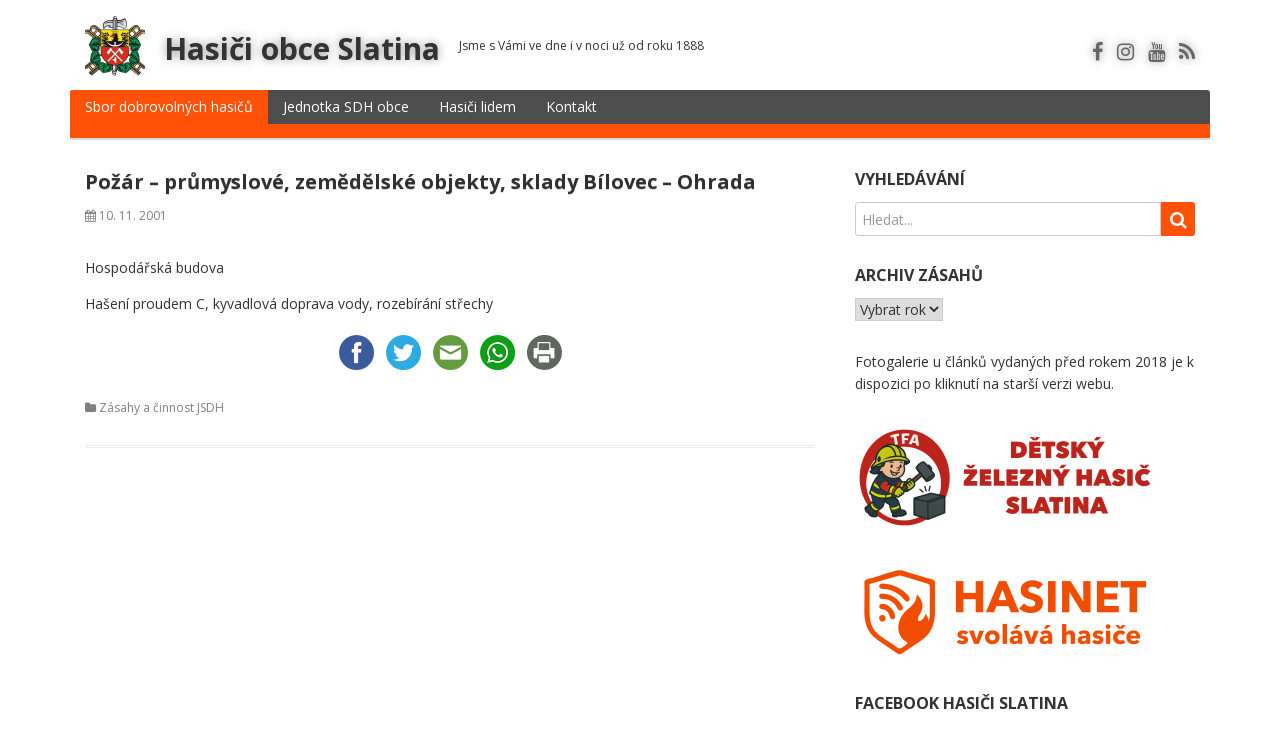

--- FILE ---
content_type: text/html; charset=UTF-8
request_url: https://hasici.obecslatina.cz/2001/11/pozar-prumyslove-zemedelske-objekty-sklady-10/
body_size: 20074
content:
<!DOCTYPE html>
<html lang="cs" id="kubio">
<head>
  <meta charset="UTF-8">
  <meta http-equiv="X-UA-Compatible" content="IE=edge">
  <meta name="viewport" content="width=device-width, initial-scale=1">

  <link rel="profile" href="http://gmpg.org/xfn/11">
  <link rel="pingback" href="https://hasici.obecslatina.cz/xmlrpc.php">

  <meta name='robots' content='index, follow, max-image-preview:large, max-snippet:-1, max-video-preview:-1' />

	<!-- This site is optimized with the Yoast SEO plugin v26.6 - https://yoast.com/wordpress/plugins/seo/ -->
	<title>Požár - průmyslové, zemědělské objekty, sklady Bílovec - Ohrada - Hasiči obce Slatina</title>
	<link rel="canonical" href="https://hasici.obecslatina.cz/2001/11/pozar-prumyslove-zemedelske-objekty-sklady-10/" />
	<meta property="og:locale" content="cs_CZ" />
	<meta property="og:type" content="article" />
	<meta property="og:title" content="Požár - průmyslové, zemědělské objekty, sklady Bílovec - Ohrada - Hasiči obce Slatina" />
	<meta property="og:description" content="Hospodářská budova Hašení proudem C, kyvadlová doprava vody, rozebírání střechy FacebookTwitterEmailWhatsappPrint" />
	<meta property="og:url" content="https://hasici.obecslatina.cz/2001/11/pozar-prumyslove-zemedelske-objekty-sklady-10/" />
	<meta property="og:site_name" content="Hasiči obce Slatina" />
	<meta property="article:publisher" content="http://www.facebook.com/hasici.slatina" />
	<meta property="article:author" content="https://www.facebook.com/jkozak.cz" />
	<meta property="article:published_time" content="2001-11-09T23:00:00+00:00" />
	<meta property="article:modified_time" content="2018-09-19T14:02:20+00:00" />
	<meta property="og:image" content="https://hasici.obecslatina.cz/wp-content/uploads/2018/09/logo.jpg" />
	<meta property="og:image:width" content="340" />
	<meta property="og:image:height" content="156" />
	<meta property="og:image:type" content="image/jpeg" />
	<meta name="author" content="Jakub Kozák" />
	<meta name="twitter:card" content="summary_large_image" />
	<meta name="twitter:creator" content="@jkozakcz" />
	<meta name="twitter:label1" content="Napsal(a)" />
	<meta name="twitter:data1" content="Jakub Kozák" />
	<script type="application/ld+json" class="yoast-schema-graph">{"@context":"https://schema.org","@graph":[{"@type":"Article","@id":"https://hasici.obecslatina.cz/2001/11/pozar-prumyslove-zemedelske-objekty-sklady-10/#article","isPartOf":{"@id":"https://hasici.obecslatina.cz/2001/11/pozar-prumyslove-zemedelske-objekty-sklady-10/"},"author":{"name":"Jakub Kozák","@id":"https://hasici.obecslatina.cz/#/schema/person/fe2db33c767139344b9f09ebf95aab64"},"headline":"Požár &#8211; průmyslové, zemědělské objekty, sklady Bílovec &#8211; Ohrada","datePublished":"2001-11-09T23:00:00+00:00","dateModified":"2018-09-19T14:02:20+00:00","mainEntityOfPage":{"@id":"https://hasici.obecslatina.cz/2001/11/pozar-prumyslove-zemedelske-objekty-sklady-10/"},"wordCount":29,"publisher":{"@id":"https://hasici.obecslatina.cz/#organization"},"articleSection":["Zásahy a činnost JSDH"],"inLanguage":"cs"},{"@type":"WebPage","@id":"https://hasici.obecslatina.cz/2001/11/pozar-prumyslove-zemedelske-objekty-sklady-10/","url":"https://hasici.obecslatina.cz/2001/11/pozar-prumyslove-zemedelske-objekty-sklady-10/","name":"Požár - průmyslové, zemědělské objekty, sklady Bílovec - Ohrada - Hasiči obce Slatina","isPartOf":{"@id":"https://hasici.obecslatina.cz/#website"},"datePublished":"2001-11-09T23:00:00+00:00","dateModified":"2018-09-19T14:02:20+00:00","breadcrumb":{"@id":"https://hasici.obecslatina.cz/2001/11/pozar-prumyslove-zemedelske-objekty-sklady-10/#breadcrumb"},"inLanguage":"cs","potentialAction":[{"@type":"ReadAction","target":["https://hasici.obecslatina.cz/2001/11/pozar-prumyslove-zemedelske-objekty-sklady-10/"]}]},{"@type":"BreadcrumbList","@id":"https://hasici.obecslatina.cz/2001/11/pozar-prumyslove-zemedelske-objekty-sklady-10/#breadcrumb","itemListElement":[{"@type":"ListItem","position":1,"name":"Domů","item":"https://hasici.obecslatina.cz/"},{"@type":"ListItem","position":2,"name":"Požár &#8211; průmyslové, zemědělské objekty, sklady Bílovec &#8211; Ohrada"}]},{"@type":"WebSite","@id":"https://hasici.obecslatina.cz/#website","url":"https://hasici.obecslatina.cz/","name":"Hasiči obce Slatina","description":"Jsme s Vámi ve dne i v noci už od roku 1888","publisher":{"@id":"https://hasici.obecslatina.cz/#organization"},"potentialAction":[{"@type":"SearchAction","target":{"@type":"EntryPoint","urlTemplate":"https://hasici.obecslatina.cz/?s={search_term_string}"},"query-input":{"@type":"PropertyValueSpecification","valueRequired":true,"valueName":"search_term_string"}}],"inLanguage":"cs"},{"@type":"Organization","@id":"https://hasici.obecslatina.cz/#organization","name":"Hasiči Slatina","url":"https://hasici.obecslatina.cz/","logo":{"@type":"ImageObject","inLanguage":"cs","@id":"https://hasici.obecslatina.cz/#/schema/logo/image/","url":"https://hasici.obecslatina.cz/wp-content/uploads/2018/09/logo.jpg","contentUrl":"https://hasici.obecslatina.cz/wp-content/uploads/2018/09/logo.jpg","width":340,"height":156,"caption":"Hasiči Slatina"},"image":{"@id":"https://hasici.obecslatina.cz/#/schema/logo/image/"},"sameAs":["http://www.facebook.com/hasici.slatina","http://www.instagram.com/hasici.slatina","http://www.youtube.com/jsdhslatina"]},{"@type":"Person","@id":"https://hasici.obecslatina.cz/#/schema/person/fe2db33c767139344b9f09ebf95aab64","name":"Jakub Kozák","image":{"@type":"ImageObject","inLanguage":"cs","@id":"https://hasici.obecslatina.cz/#/schema/person/image/","url":"https://secure.gravatar.com/avatar/9c2f0ae2ade5e241ac719191c66d1bc3afa71c21d541faa089659e941d027b50?s=96&d=mm&r=g","contentUrl":"https://secure.gravatar.com/avatar/9c2f0ae2ade5e241ac719191c66d1bc3afa71c21d541faa089659e941d027b50?s=96&d=mm&r=g","caption":"Jakub Kozák"},"sameAs":["http://www.jkozak.cz","https://www.facebook.com/jkozak.cz","https://x.com/jkozakcz"]}]}</script>
	<!-- / Yoast SEO plugin. -->


<link rel='dns-prefetch' href='//ws.sharethis.com' />
<link rel='dns-prefetch' href='//fonts.googleapis.com' />
<link rel="alternate" type="application/rss+xml" title="Hasiči obce Slatina &raquo; RSS zdroj" href="https://hasici.obecslatina.cz/feed/" />
<link rel="alternate" type="application/rss+xml" title="Hasiči obce Slatina &raquo; RSS komentářů" href="https://hasici.obecslatina.cz/comments/feed/" />
<link rel="alternate" title="oEmbed (JSON)" type="application/json+oembed" href="https://hasici.obecslatina.cz/wp-json/oembed/1.0/embed?url=https%3A%2F%2Fhasici.obecslatina.cz%2F2001%2F11%2Fpozar-prumyslove-zemedelske-objekty-sklady-10%2F" />
<link rel="alternate" title="oEmbed (XML)" type="text/xml+oembed" href="https://hasici.obecslatina.cz/wp-json/oembed/1.0/embed?url=https%3A%2F%2Fhasici.obecslatina.cz%2F2001%2F11%2Fpozar-prumyslove-zemedelske-objekty-sklady-10%2F&#038;format=xml" />
					<script>
						(function(){
							var docEL = document.documentElement;
							var style = docEL.style;
							if (!("backgroundAttachment" in style)) return false;
							var oldValue = style.backgroundAttachment;
							style.backgroundAttachment = "fixed";
							var isSupported = (style.backgroundAttachment === "fixed");
							style.backgroundAttachment = oldValue;

							if(navigator.userAgent.toLowerCase().indexOf('mac') !== -1 && navigator.maxTouchPoints){
								isSupported = false;
							}

							if(!isSupported){
								console.warn('Kubio - Browser does not support attachment fix');
								document.documentElement.classList.add('kubio-attachment-fixed-support-fallback');
							}
						})()
					</script>

				<style id='wp-emoji-styles-inline-css' type='text/css'>

	img.wp-smiley, img.emoji {
		display: inline !important;
		border: none !important;
		box-shadow: none !important;
		height: 1em !important;
		width: 1em !important;
		margin: 0 0.07em !important;
		vertical-align: -0.1em !important;
		background: none !important;
		padding: 0 !important;
	}
/*# sourceURL=wp-emoji-styles-inline-css */
</style>
<style id='wp-block-library-inline-css' type='text/css'>
:root{--wp-block-synced-color:#7a00df;--wp-block-synced-color--rgb:122,0,223;--wp-bound-block-color:var(--wp-block-synced-color);--wp-editor-canvas-background:#ddd;--wp-admin-theme-color:#007cba;--wp-admin-theme-color--rgb:0,124,186;--wp-admin-theme-color-darker-10:#006ba1;--wp-admin-theme-color-darker-10--rgb:0,107,160.5;--wp-admin-theme-color-darker-20:#005a87;--wp-admin-theme-color-darker-20--rgb:0,90,135;--wp-admin-border-width-focus:2px}@media (min-resolution:192dpi){:root{--wp-admin-border-width-focus:1.5px}}.wp-element-button{cursor:pointer}:root .has-very-light-gray-background-color{background-color:#eee}:root .has-very-dark-gray-background-color{background-color:#313131}:root .has-very-light-gray-color{color:#eee}:root .has-very-dark-gray-color{color:#313131}:root .has-vivid-green-cyan-to-vivid-cyan-blue-gradient-background{background:linear-gradient(135deg,#00d084,#0693e3)}:root .has-purple-crush-gradient-background{background:linear-gradient(135deg,#34e2e4,#4721fb 50%,#ab1dfe)}:root .has-hazy-dawn-gradient-background{background:linear-gradient(135deg,#faaca8,#dad0ec)}:root .has-subdued-olive-gradient-background{background:linear-gradient(135deg,#fafae1,#67a671)}:root .has-atomic-cream-gradient-background{background:linear-gradient(135deg,#fdd79a,#004a59)}:root .has-nightshade-gradient-background{background:linear-gradient(135deg,#330968,#31cdcf)}:root .has-midnight-gradient-background{background:linear-gradient(135deg,#020381,#2874fc)}:root{--wp--preset--font-size--normal:16px;--wp--preset--font-size--huge:42px}.has-regular-font-size{font-size:1em}.has-larger-font-size{font-size:2.625em}.has-normal-font-size{font-size:var(--wp--preset--font-size--normal)}.has-huge-font-size{font-size:var(--wp--preset--font-size--huge)}.has-text-align-center{text-align:center}.has-text-align-left{text-align:left}.has-text-align-right{text-align:right}.has-fit-text{white-space:nowrap!important}#end-resizable-editor-section{display:none}.aligncenter{clear:both}.items-justified-left{justify-content:flex-start}.items-justified-center{justify-content:center}.items-justified-right{justify-content:flex-end}.items-justified-space-between{justify-content:space-between}.screen-reader-text{border:0;clip-path:inset(50%);height:1px;margin:-1px;overflow:hidden;padding:0;position:absolute;width:1px;word-wrap:normal!important}.screen-reader-text:focus{background-color:#ddd;clip-path:none;color:#444;display:block;font-size:1em;height:auto;left:5px;line-height:normal;padding:15px 23px 14px;text-decoration:none;top:5px;width:auto;z-index:100000}html :where(.has-border-color){border-style:solid}html :where([style*=border-top-color]){border-top-style:solid}html :where([style*=border-right-color]){border-right-style:solid}html :where([style*=border-bottom-color]){border-bottom-style:solid}html :where([style*=border-left-color]){border-left-style:solid}html :where([style*=border-width]){border-style:solid}html :where([style*=border-top-width]){border-top-style:solid}html :where([style*=border-right-width]){border-right-style:solid}html :where([style*=border-bottom-width]){border-bottom-style:solid}html :where([style*=border-left-width]){border-left-style:solid}html :where(img[class*=wp-image-]){height:auto;max-width:100%}:where(figure){margin:0 0 1em}html :where(.is-position-sticky){--wp-admin--admin-bar--position-offset:var(--wp-admin--admin-bar--height,0px)}@media screen and (max-width:600px){html :where(.is-position-sticky){--wp-admin--admin-bar--position-offset:0px}}

/*# sourceURL=wp-block-library-inline-css */
</style><style id='global-styles-inline-css' type='text/css'>
:root{--wp--preset--aspect-ratio--square: 1;--wp--preset--aspect-ratio--4-3: 4/3;--wp--preset--aspect-ratio--3-4: 3/4;--wp--preset--aspect-ratio--3-2: 3/2;--wp--preset--aspect-ratio--2-3: 2/3;--wp--preset--aspect-ratio--16-9: 16/9;--wp--preset--aspect-ratio--9-16: 9/16;--wp--preset--color--black: #000000;--wp--preset--color--cyan-bluish-gray: #abb8c3;--wp--preset--color--white: #ffffff;--wp--preset--color--pale-pink: #f78da7;--wp--preset--color--vivid-red: #cf2e2e;--wp--preset--color--luminous-vivid-orange: #ff6900;--wp--preset--color--luminous-vivid-amber: #fcb900;--wp--preset--color--light-green-cyan: #7bdcb5;--wp--preset--color--vivid-green-cyan: #00d084;--wp--preset--color--pale-cyan-blue: #8ed1fc;--wp--preset--color--vivid-cyan-blue: #0693e3;--wp--preset--color--vivid-purple: #9b51e0;--wp--preset--color--kubio-color-1: rgba(var(--kubio-color-1), 1);--wp--preset--color--kubio-color-2: rgba(var(--kubio-color-2), 1);--wp--preset--color--kubio-color-3: rgba(var(--kubio-color-3), 1);--wp--preset--color--kubio-color-4: rgba(var(--kubio-color-4), 1);--wp--preset--color--kubio-color-5: rgba(var(--kubio-color-5), 1);--wp--preset--color--kubio-color-6: rgba(var(--kubio-color-6), 1);--wp--preset--gradient--vivid-cyan-blue-to-vivid-purple: linear-gradient(135deg,rgb(6,147,227) 0%,rgb(155,81,224) 100%);--wp--preset--gradient--light-green-cyan-to-vivid-green-cyan: linear-gradient(135deg,rgb(122,220,180) 0%,rgb(0,208,130) 100%);--wp--preset--gradient--luminous-vivid-amber-to-luminous-vivid-orange: linear-gradient(135deg,rgb(252,185,0) 0%,rgb(255,105,0) 100%);--wp--preset--gradient--luminous-vivid-orange-to-vivid-red: linear-gradient(135deg,rgb(255,105,0) 0%,rgb(207,46,46) 100%);--wp--preset--gradient--very-light-gray-to-cyan-bluish-gray: linear-gradient(135deg,rgb(238,238,238) 0%,rgb(169,184,195) 100%);--wp--preset--gradient--cool-to-warm-spectrum: linear-gradient(135deg,rgb(74,234,220) 0%,rgb(151,120,209) 20%,rgb(207,42,186) 40%,rgb(238,44,130) 60%,rgb(251,105,98) 80%,rgb(254,248,76) 100%);--wp--preset--gradient--blush-light-purple: linear-gradient(135deg,rgb(255,206,236) 0%,rgb(152,150,240) 100%);--wp--preset--gradient--blush-bordeaux: linear-gradient(135deg,rgb(254,205,165) 0%,rgb(254,45,45) 50%,rgb(107,0,62) 100%);--wp--preset--gradient--luminous-dusk: linear-gradient(135deg,rgb(255,203,112) 0%,rgb(199,81,192) 50%,rgb(65,88,208) 100%);--wp--preset--gradient--pale-ocean: linear-gradient(135deg,rgb(255,245,203) 0%,rgb(182,227,212) 50%,rgb(51,167,181) 100%);--wp--preset--gradient--electric-grass: linear-gradient(135deg,rgb(202,248,128) 0%,rgb(113,206,126) 100%);--wp--preset--gradient--midnight: linear-gradient(135deg,rgb(2,3,129) 0%,rgb(40,116,252) 100%);--wp--preset--font-size--small: 13px;--wp--preset--font-size--medium: 20px;--wp--preset--font-size--large: 36px;--wp--preset--font-size--x-large: 42px;--wp--preset--spacing--20: 0.44rem;--wp--preset--spacing--30: 0.67rem;--wp--preset--spacing--40: 1rem;--wp--preset--spacing--50: 1.5rem;--wp--preset--spacing--60: 2.25rem;--wp--preset--spacing--70: 3.38rem;--wp--preset--spacing--80: 5.06rem;--wp--preset--shadow--natural: 6px 6px 9px rgba(0, 0, 0, 0.2);--wp--preset--shadow--deep: 12px 12px 50px rgba(0, 0, 0, 0.4);--wp--preset--shadow--sharp: 6px 6px 0px rgba(0, 0, 0, 0.2);--wp--preset--shadow--outlined: 6px 6px 0px -3px rgb(255, 255, 255), 6px 6px rgb(0, 0, 0);--wp--preset--shadow--crisp: 6px 6px 0px rgb(0, 0, 0);}:where(.is-layout-flex){gap: 0.5em;}:where(.is-layout-grid){gap: 0.5em;}body .is-layout-flex{display: flex;}.is-layout-flex{flex-wrap: wrap;align-items: center;}.is-layout-flex > :is(*, div){margin: 0;}body .is-layout-grid{display: grid;}.is-layout-grid > :is(*, div){margin: 0;}:where(.wp-block-columns.is-layout-flex){gap: 2em;}:where(.wp-block-columns.is-layout-grid){gap: 2em;}:where(.wp-block-post-template.is-layout-flex){gap: 1.25em;}:where(.wp-block-post-template.is-layout-grid){gap: 1.25em;}.has-black-color{color: var(--wp--preset--color--black) !important;}.has-cyan-bluish-gray-color{color: var(--wp--preset--color--cyan-bluish-gray) !important;}.has-white-color{color: var(--wp--preset--color--white) !important;}.has-pale-pink-color{color: var(--wp--preset--color--pale-pink) !important;}.has-vivid-red-color{color: var(--wp--preset--color--vivid-red) !important;}.has-luminous-vivid-orange-color{color: var(--wp--preset--color--luminous-vivid-orange) !important;}.has-luminous-vivid-amber-color{color: var(--wp--preset--color--luminous-vivid-amber) !important;}.has-light-green-cyan-color{color: var(--wp--preset--color--light-green-cyan) !important;}.has-vivid-green-cyan-color{color: var(--wp--preset--color--vivid-green-cyan) !important;}.has-pale-cyan-blue-color{color: var(--wp--preset--color--pale-cyan-blue) !important;}.has-vivid-cyan-blue-color{color: var(--wp--preset--color--vivid-cyan-blue) !important;}.has-vivid-purple-color{color: var(--wp--preset--color--vivid-purple) !important;}.has-kubio-color-1-color{color: var(--wp--preset--color--kubio-color-1) !important;}.has-kubio-color-2-color{color: var(--wp--preset--color--kubio-color-2) !important;}.has-kubio-color-3-color{color: var(--wp--preset--color--kubio-color-3) !important;}.has-kubio-color-4-color{color: var(--wp--preset--color--kubio-color-4) !important;}.has-kubio-color-5-color{color: var(--wp--preset--color--kubio-color-5) !important;}.has-kubio-color-6-color{color: var(--wp--preset--color--kubio-color-6) !important;}.has-black-background-color{background-color: var(--wp--preset--color--black) !important;}.has-cyan-bluish-gray-background-color{background-color: var(--wp--preset--color--cyan-bluish-gray) !important;}.has-white-background-color{background-color: var(--wp--preset--color--white) !important;}.has-pale-pink-background-color{background-color: var(--wp--preset--color--pale-pink) !important;}.has-vivid-red-background-color{background-color: var(--wp--preset--color--vivid-red) !important;}.has-luminous-vivid-orange-background-color{background-color: var(--wp--preset--color--luminous-vivid-orange) !important;}.has-luminous-vivid-amber-background-color{background-color: var(--wp--preset--color--luminous-vivid-amber) !important;}.has-light-green-cyan-background-color{background-color: var(--wp--preset--color--light-green-cyan) !important;}.has-vivid-green-cyan-background-color{background-color: var(--wp--preset--color--vivid-green-cyan) !important;}.has-pale-cyan-blue-background-color{background-color: var(--wp--preset--color--pale-cyan-blue) !important;}.has-vivid-cyan-blue-background-color{background-color: var(--wp--preset--color--vivid-cyan-blue) !important;}.has-vivid-purple-background-color{background-color: var(--wp--preset--color--vivid-purple) !important;}.has-kubio-color-1-background-color{background-color: var(--wp--preset--color--kubio-color-1) !important;}.has-kubio-color-2-background-color{background-color: var(--wp--preset--color--kubio-color-2) !important;}.has-kubio-color-3-background-color{background-color: var(--wp--preset--color--kubio-color-3) !important;}.has-kubio-color-4-background-color{background-color: var(--wp--preset--color--kubio-color-4) !important;}.has-kubio-color-5-background-color{background-color: var(--wp--preset--color--kubio-color-5) !important;}.has-kubio-color-6-background-color{background-color: var(--wp--preset--color--kubio-color-6) !important;}.has-black-border-color{border-color: var(--wp--preset--color--black) !important;}.has-cyan-bluish-gray-border-color{border-color: var(--wp--preset--color--cyan-bluish-gray) !important;}.has-white-border-color{border-color: var(--wp--preset--color--white) !important;}.has-pale-pink-border-color{border-color: var(--wp--preset--color--pale-pink) !important;}.has-vivid-red-border-color{border-color: var(--wp--preset--color--vivid-red) !important;}.has-luminous-vivid-orange-border-color{border-color: var(--wp--preset--color--luminous-vivid-orange) !important;}.has-luminous-vivid-amber-border-color{border-color: var(--wp--preset--color--luminous-vivid-amber) !important;}.has-light-green-cyan-border-color{border-color: var(--wp--preset--color--light-green-cyan) !important;}.has-vivid-green-cyan-border-color{border-color: var(--wp--preset--color--vivid-green-cyan) !important;}.has-pale-cyan-blue-border-color{border-color: var(--wp--preset--color--pale-cyan-blue) !important;}.has-vivid-cyan-blue-border-color{border-color: var(--wp--preset--color--vivid-cyan-blue) !important;}.has-vivid-purple-border-color{border-color: var(--wp--preset--color--vivid-purple) !important;}.has-kubio-color-1-border-color{border-color: var(--wp--preset--color--kubio-color-1) !important;}.has-kubio-color-2-border-color{border-color: var(--wp--preset--color--kubio-color-2) !important;}.has-kubio-color-3-border-color{border-color: var(--wp--preset--color--kubio-color-3) !important;}.has-kubio-color-4-border-color{border-color: var(--wp--preset--color--kubio-color-4) !important;}.has-kubio-color-5-border-color{border-color: var(--wp--preset--color--kubio-color-5) !important;}.has-kubio-color-6-border-color{border-color: var(--wp--preset--color--kubio-color-6) !important;}.has-vivid-cyan-blue-to-vivid-purple-gradient-background{background: var(--wp--preset--gradient--vivid-cyan-blue-to-vivid-purple) !important;}.has-light-green-cyan-to-vivid-green-cyan-gradient-background{background: var(--wp--preset--gradient--light-green-cyan-to-vivid-green-cyan) !important;}.has-luminous-vivid-amber-to-luminous-vivid-orange-gradient-background{background: var(--wp--preset--gradient--luminous-vivid-amber-to-luminous-vivid-orange) !important;}.has-luminous-vivid-orange-to-vivid-red-gradient-background{background: var(--wp--preset--gradient--luminous-vivid-orange-to-vivid-red) !important;}.has-very-light-gray-to-cyan-bluish-gray-gradient-background{background: var(--wp--preset--gradient--very-light-gray-to-cyan-bluish-gray) !important;}.has-cool-to-warm-spectrum-gradient-background{background: var(--wp--preset--gradient--cool-to-warm-spectrum) !important;}.has-blush-light-purple-gradient-background{background: var(--wp--preset--gradient--blush-light-purple) !important;}.has-blush-bordeaux-gradient-background{background: var(--wp--preset--gradient--blush-bordeaux) !important;}.has-luminous-dusk-gradient-background{background: var(--wp--preset--gradient--luminous-dusk) !important;}.has-pale-ocean-gradient-background{background: var(--wp--preset--gradient--pale-ocean) !important;}.has-electric-grass-gradient-background{background: var(--wp--preset--gradient--electric-grass) !important;}.has-midnight-gradient-background{background: var(--wp--preset--gradient--midnight) !important;}.has-small-font-size{font-size: var(--wp--preset--font-size--small) !important;}.has-medium-font-size{font-size: var(--wp--preset--font-size--medium) !important;}.has-large-font-size{font-size: var(--wp--preset--font-size--large) !important;}.has-x-large-font-size{font-size: var(--wp--preset--font-size--x-large) !important;}
/*# sourceURL=global-styles-inline-css */
</style>

<style id='classic-theme-styles-inline-css' type='text/css'>
/*! This file is auto-generated */
.wp-block-button__link{color:#fff;background-color:#32373c;border-radius:9999px;box-shadow:none;text-decoration:none;padding:calc(.667em + 2px) calc(1.333em + 2px);font-size:1.125em}.wp-block-file__button{background:#32373c;color:#fff;text-decoration:none}
/*# sourceURL=/wp-includes/css/classic-themes.min.css */
</style>
<link rel='stylesheet' id='da-frontend-css' href='https://hasici.obecslatina.cz/wp-content/plugins/download-attachments/css/frontend.css?ver=1.3.2' type='text/css' media='all' />
<link rel='stylesheet' id='responsive-lightbox-swipebox-css' href='https://hasici.obecslatina.cz/wp-content/plugins/responsive-lightbox/assets/swipebox/swipebox.min.css?ver=1.5.2' type='text/css' media='all' />
<link rel='stylesheet' id='wpsw_social-icons-css' href='https://hasici.obecslatina.cz/wp-content/plugins/wp-social-widget/assets/css/social-icons.css?ver=2.3.1' type='text/css' media='all' />
<link rel='stylesheet' id='wpsw_social-css-css' href='https://hasici.obecslatina.cz/wp-content/plugins/wp-social-widget/assets/css/social-style.css?ver=2.3.1' type='text/css' media='all' />
<link async rel="preload" as="style" onload="this.onload=null;this.rel='stylesheet'" id='kubio-google-fonts-css' href='https://fonts.googleapis.com/css?family=Open+Sans%3A300%2C300italic%2C400%2C400italic%2C600%2C600italic%2C700%2C700italic%2C800%2C800italic%7CMulish%3A400%7CRoboto%3A100%2C100italic%2C300%2C300italic%2C400%2C400italic%2C500%2C500italic%2C700%2C700italic%2C900%2C900italic%7CCarter+One%3A400%7CPoppins%3A300%2C400%2C400italic%2C500%2C600%2C700%2C700italic&#038;display=swap' type='text/css' media='all' />
<noscript><link async rel='stylesheet' href='https://fonts.googleapis.com/css?family=Open+Sans%3A300%2C300italic%2C400%2C400italic%2C600%2C600italic%2C700%2C700italic%2C800%2C800italic%7CMulish%3A400%7CRoboto%3A100%2C100italic%2C300%2C300italic%2C400%2C400italic%2C500%2C500italic%2C700%2C700italic%2C900%2C900italic%7CCarter+One%3A400%7CPoppins%3A300%2C400%2C400italic%2C500%2C600%2C700%2C700italic&#038;display=swap' media='all'></noscript><link rel='stylesheet' id='kubio-block-library-css' href='https://hasici.obecslatina.cz/wp-content/plugins/kubio/build/block-library/style.css?ver=1767041629' type='text/css' media='all' />
<style id='kubio-block-library-inline-css' type='text/css'>
.kubio-shape-circles{background-image:url('https://hasici.obecslatina.cz/wp-content/plugins/kubio/lib/shapes/header-shapes/circles.png')}.kubio-shape-10degree-stripes{background-image:url('https://hasici.obecslatina.cz/wp-content/plugins/kubio/lib/shapes/header-shapes/10degree-stripes.png')}.kubio-shape-rounded-squares-blue{background-image:url('https://hasici.obecslatina.cz/wp-content/plugins/kubio/lib/shapes/header-shapes/rounded-squares-blue.png')}.kubio-shape-many-rounded-squares-blue{background-image:url('https://hasici.obecslatina.cz/wp-content/plugins/kubio/lib/shapes/header-shapes/many-rounded-squares-blue.png')}.kubio-shape-two-circles{background-image:url('https://hasici.obecslatina.cz/wp-content/plugins/kubio/lib/shapes/header-shapes/two-circles.png')}.kubio-shape-circles-2{background-image:url('https://hasici.obecslatina.cz/wp-content/plugins/kubio/lib/shapes/header-shapes/circles-2.png')}.kubio-shape-circles-3{background-image:url('https://hasici.obecslatina.cz/wp-content/plugins/kubio/lib/shapes/header-shapes/circles-3.png')}.kubio-shape-circles-gradient{background-image:url('https://hasici.obecslatina.cz/wp-content/plugins/kubio/lib/shapes/header-shapes/circles-gradient.png')}.kubio-shape-circles-white-gradient{background-image:url('https://hasici.obecslatina.cz/wp-content/plugins/kubio/lib/shapes/header-shapes/circles-white-gradient.png')}.kubio-shape-waves{background-image:url('https://hasici.obecslatina.cz/wp-content/plugins/kubio/lib/shapes/header-shapes/waves.png')}.kubio-shape-waves-inverted{background-image:url('https://hasici.obecslatina.cz/wp-content/plugins/kubio/lib/shapes/header-shapes/waves-inverted.png')}.kubio-shape-dots{background-image:url('https://hasici.obecslatina.cz/wp-content/plugins/kubio/lib/shapes/header-shapes/dots.png')}.kubio-shape-left-tilted-lines{background-image:url('https://hasici.obecslatina.cz/wp-content/plugins/kubio/lib/shapes/header-shapes/left-tilted-lines.png')}.kubio-shape-right-tilted-lines{background-image:url('https://hasici.obecslatina.cz/wp-content/plugins/kubio/lib/shapes/header-shapes/right-tilted-lines.png')}.kubio-shape-right-tilted-strips{background-image:url('https://hasici.obecslatina.cz/wp-content/plugins/kubio/lib/shapes/header-shapes/right-tilted-strips.png')}.kubio-shape-doodle{background-image:url('https://hasici.obecslatina.cz/wp-content/plugins/kubio/lib/shapes/header-shapes/doodle.png')}.kubio-shape-falling-stars{background-image:url('https://hasici.obecslatina.cz/wp-content/plugins/kubio/lib/shapes/header-shapes/falling-stars.png')}.kubio-shape-grain{background-image:url('https://hasici.obecslatina.cz/wp-content/plugins/kubio/lib/shapes/header-shapes/grain.png')}.kubio-shape-poly1{background-image:url('https://hasici.obecslatina.cz/wp-content/plugins/kubio/lib/shapes/header-shapes/poly1.png')}.kubio-shape-poly2{background-image:url('https://hasici.obecslatina.cz/wp-content/plugins/kubio/lib/shapes/header-shapes/poly2.png')}.kubio-shape-wavy-lines{background-image:url('https://hasici.obecslatina.cz/wp-content/plugins/kubio/lib/shapes/header-shapes/wavy-lines.png')}

:root { --kubio-color-1:3,169,244;--kubio-color-2:140,35,159;--kubio-color-3:76,175,80;--kubio-color-4:251,192,45;--kubio-color-5:255,255,255;--kubio-color-6:30,30,32;--kubio-color-1-variant-1:165,219,243;--kubio-color-1-variant-2:84,194,243;--kubio-color-1-variant-3:3,169,244;--kubio-color-1-variant-4:1,110,158;--kubio-color-1-variant-5:1,51,73;--kubio-color-2-variant-1:156,140,158;--kubio-color-2-variant-2:214,53,243;--kubio-color-2-variant-3:148,88,158;--kubio-color-2-variant-4:140,35,159;--kubio-color-2-variant-5:65,16,73;--kubio-color-3-variant-1:134,174,135;--kubio-color-3-variant-2:76,175,80;--kubio-color-3-variant-3:17,174,24;--kubio-color-3-variant-4:39,89,41;--kubio-color-3-variant-5:2,4,2;--kubio-color-4-variant-1:250,239,212;--kubio-color-4-variant-2:250,215,128;--kubio-color-4-variant-3:251,192,45;--kubio-color-4-variant-4:165,126,29;--kubio-color-4-variant-5:80,61,14;--kubio-color-5-variant-1:255,255,255;--kubio-color-5-variant-2:204,204,204;--kubio-color-5-variant-3:153,153,153;--kubio-color-5-variant-4:101,101,101;--kubio-color-5-variant-5:50,50,50;--kubio-color-6-variant-1:189,189,201;--kubio-color-6-variant-2:109,109,116;--kubio-color-6-variant-3:30,30,32;--kubio-color-6-variant-4:19,19,31;--kubio-color-6-variant-5:8,8,31 } .has-kubio-color-1-color{color:rgb(var(--kubio-color-1))} .has-kubio-color-1-background-color{background-color:rgb(var(--kubio-color-1))} [data-kubio] .has-kubio-color-1-color{color:rgb(var(--kubio-color-1))} [data-kubio] .has-kubio-color-1-background-color{background-color:rgb(var(--kubio-color-1))} .has-kubio-color-2-color{color:rgb(var(--kubio-color-2))} .has-kubio-color-2-background-color{background-color:rgb(var(--kubio-color-2))} [data-kubio] .has-kubio-color-2-color{color:rgb(var(--kubio-color-2))} [data-kubio] .has-kubio-color-2-background-color{background-color:rgb(var(--kubio-color-2))} .has-kubio-color-3-color{color:rgb(var(--kubio-color-3))} .has-kubio-color-3-background-color{background-color:rgb(var(--kubio-color-3))} [data-kubio] .has-kubio-color-3-color{color:rgb(var(--kubio-color-3))} [data-kubio] .has-kubio-color-3-background-color{background-color:rgb(var(--kubio-color-3))} .has-kubio-color-4-color{color:rgb(var(--kubio-color-4))} .has-kubio-color-4-background-color{background-color:rgb(var(--kubio-color-4))} [data-kubio] .has-kubio-color-4-color{color:rgb(var(--kubio-color-4))} [data-kubio] .has-kubio-color-4-background-color{background-color:rgb(var(--kubio-color-4))} .has-kubio-color-5-color{color:rgb(var(--kubio-color-5))} .has-kubio-color-5-background-color{background-color:rgb(var(--kubio-color-5))} [data-kubio] .has-kubio-color-5-color{color:rgb(var(--kubio-color-5))} [data-kubio] .has-kubio-color-5-background-color{background-color:rgb(var(--kubio-color-5))} .has-kubio-color-6-color{color:rgb(var(--kubio-color-6))} .has-kubio-color-6-background-color{background-color:rgb(var(--kubio-color-6))} [data-kubio] .has-kubio-color-6-color{color:rgb(var(--kubio-color-6))} [data-kubio] .has-kubio-color-6-background-color{background-color:rgb(var(--kubio-color-6))}



.h-y-container > *:not(:last-child),.h-x-container-inner > *{margin-bottom:20px;}.h-x-container-inner,.h-column__content > .h-x-container > *:last-child,.h-y-container > .kubio-block-inserter{margin-bottom:-20px;}.h-x-container-inner{margin-left:-10px;margin-right:-10px;}.h-x-container-inner > *{padding-left:10px;padding-right:10px;}[data-kubio] a:not([class*=wp-block-button]),.with-kubio-global-style a:not([class*=wp-block-button]),a:not([class*=wp-block-button])[data-kubio],.wp-block-woocommerce-mini-cart-contents a:not([class*=wp-block-button]){font-family:Poppins,Helvetica, Arial, Sans-Serif, serif;font-weight:600;font-size:1em;line-height:1.5;text-decoration:none;color:rgba(var(--kubio-color-1),1);}[data-kubio] a:not([class*=wp-block-button]):hover,.with-kubio-global-style a:not([class*=wp-block-button]):hover,a:not([class*=wp-block-button])[data-kubio]:hover,.wp-block-woocommerce-mini-cart-contents a:not([class*=wp-block-button]):hover{color:rgba(var(--kubio-color-1-variant-4),1);}[data-kubio] h1,.with-kubio-global-style h1,h1[data-kubio],.wp-block-woocommerce-mini-cart-contents h1{font-family:Poppins,Helvetica, Arial, Sans-Serif, serif;font-weight:700;font-size:4em;line-height:1.26;text-transform:none;color:rgba(var(--kubio-color-6),1);}[data-kubio] h2,.with-kubio-global-style h2,h2[data-kubio],.wp-block-woocommerce-mini-cart-contents h2{font-family:Poppins,Helvetica, Arial, Sans-Serif, serif;font-weight:700;font-size:3em;line-height:1.143;text-transform:none;color:rgba(var(--kubio-color-6),1);}[data-kubio] h3,.with-kubio-global-style h3,h3[data-kubio],.wp-block-woocommerce-mini-cart-contents h3{font-family:Poppins,Helvetica, Arial, Sans-Serif, serif;font-weight:700;font-size:2em;line-height:1.25;text-transform:none;color:rgba(var(--kubio-color-6),1);}[data-kubio] h4,.with-kubio-global-style h4,h4[data-kubio],.wp-block-woocommerce-mini-cart-contents h4{font-family:Poppins,Helvetica, Arial, Sans-Serif, serif;font-weight:500;font-size:1.25em;line-height:1.6;text-transform:none;color:rgba(var(--kubio-color-6),1);}[data-kubio] h5,.with-kubio-global-style h5,h5[data-kubio],.wp-block-woocommerce-mini-cart-contents h5{font-family:Poppins,Helvetica, Arial, Sans-Serif, serif;font-weight:400;font-size:1.125em;line-height:1.55;text-transform:none;color:#000000;}[data-kubio] h6,.with-kubio-global-style h6,h6[data-kubio],.wp-block-woocommerce-mini-cart-contents h6{font-family:Poppins,Helvetica, Arial, Sans-Serif, serif;font-weight:400;font-size:0.8em;line-height:1.6;letter-spacing:1px;text-transform:uppercase;color:rgba(var(--kubio-color-6),1);}[data-kubio],.with-kubio-global-style,[data-kubio] p,.with-kubio-global-style p,p[data-kubio],.wp-block-woocommerce-mini-cart-contents{font-family:Poppins,Helvetica, Arial, Sans-Serif, serif;font-weight:400;font-size:15px;line-height:1.6;text-transform:none;color:rgba(var(--kubio-color-6-variant-4),1);}[data-kubio] .h-lead,.with-kubio-global-style .h-lead,.h-lead[data-kubio]{font-family:Poppins,Helvetica, Arial, Sans-Serif, serif;font-weight:500;font-size:1.2em;line-height:1.5;text-transform:none;color:rgba(var(--kubio-color-6-variant-4),1);}div.h-section-global-spacing{padding-top:90px;padding-bottom:90px;}.h-global-transition,.h-global-transition-all,.h-global-transition-all *{transition-duration:1s;}[data-kubio] input[type='color'],[data-kubio] input[type='date'],[data-kubio] input[type='datetime'],[data-kubio] input[type='datetime-local'],[data-kubio] input[type='email'],[data-kubio] input[type='month'],[data-kubio] input[type='number'],[data-kubio] input[type='password'],[data-kubio] input[type='search'],[data-kubio] input[type='tel'],[data-kubio] input[type='text'],[data-kubio] input[type='url'],[data-kubio] input[type='week'],[data-kubio] input[type='time'],[data-kubio] input:not([type]),[data-kubio] textarea,[data-kubio] select{font-family:Poppins,Helvetica, Arial, Sans-Serif, serif;font-weight:400;font-size:16px;line-height:1.6;text-transform:none;background-color:rgba(var(--kubio-color-5),1);border-top-color:rgba(var(--kubio-color-5-variant-2),1);border-top-width:1px;border-top-style:solid;border-right-color:rgba(var(--kubio-color-5-variant-2),1);border-right-width:1px;border-right-style:solid;border-bottom-color:rgba(var(--kubio-color-5-variant-2),1);border-bottom-width:1px;border-bottom-style:solid;border-left-color:rgba(var(--kubio-color-5-variant-2),1);border-left-width:1px;border-left-style:solid;border-top-left-radius:4px;border-top-right-radius:4px;border-bottom-left-radius:4px;border-bottom-right-radius:4px;padding-top:4px;padding-bottom:4px;padding-left:10px;padding-right:10px;margin-bottom:10px;}[data-kubio] input[type='color']:hover,[data-kubio] input[type='date']:hover,[data-kubio] input[type='datetime']:hover,[data-kubio] input[type='datetime-local']:hover,[data-kubio] input[type='email']:hover,[data-kubio] input[type='month']:hover,[data-kubio] input[type='number']:hover,[data-kubio] input[type='password']:hover,[data-kubio] input[type='search']:hover,[data-kubio] input[type='tel']:hover,[data-kubio] input[type='text']:hover,[data-kubio] input[type='url']:hover,[data-kubio] input[type='week']:hover,[data-kubio] input[type='time']:hover,[data-kubio] input:not([type]):hover,[data-kubio] textarea:hover,[data-kubio] select:hover{color:rgba(var(--kubio-color-6),1);border-top-color:rgba(var(--kubio-color-6-variant-1),1);border-right-color:rgba(var(--kubio-color-6-variant-1),1);border-bottom-color:rgba(var(--kubio-color-6-variant-1),1);border-left-color:rgba(var(--kubio-color-6-variant-1),1);}[data-kubio] input[type='color']:focus,[data-kubio] input[type='date']:focus,[data-kubio] input[type='datetime']:focus,[data-kubio] input[type='datetime-local']:focus,[data-kubio] input[type='email']:focus,[data-kubio] input[type='month']:focus,[data-kubio] input[type='number']:focus,[data-kubio] input[type='password']:focus,[data-kubio] input[type='search']:focus,[data-kubio] input[type='tel']:focus,[data-kubio] input[type='text']:focus,[data-kubio] input[type='url']:focus,[data-kubio] input[type='week']:focus,[data-kubio] input[type='time']:focus,[data-kubio] input:not([type]):focus,[data-kubio] textarea:focus,[data-kubio] select:focus{color:rgba(var(--kubio-color-6),1);border-top-color:rgba(var(--kubio-color-1),1);border-right-color:rgba(var(--kubio-color-1),1);border-bottom-color:rgba(var(--kubio-color-1),1);border-left-color:rgba(var(--kubio-color-1),1);}[data-kubio] input[type='button'],[data-kubio] button:where(:not(.wp-block-accordion-heading__toggle):not(.wp-block-navigation-submenu__toggle):not(.wc-block-mini-cart__button):not(.wp-block-woocommerce-accordion-header .accordion-item__toggle)){background-color:rgba(var(--kubio-color-1),1);border-top-color:rgba(var(--kubio-color-1),1);border-top-width:2px;border-top-style:solid;border-right-color:rgba(var(--kubio-color-1),1);border-right-width:2px;border-right-style:solid;border-bottom-color:rgba(var(--kubio-color-1),1);border-bottom-width:2px;border-bottom-style:solid;border-left-color:rgba(var(--kubio-color-1),1);border-left-width:2px;border-left-style:solid;border-top-left-radius:4px;border-top-right-radius:4px;border-bottom-left-radius:4px;border-bottom-right-radius:4px;color:rgba(var(--kubio-color-5),1);padding-top:8px;padding-bottom:8px;padding-left:25px;padding-right:24px;}[data-kubio] input[type='button']:hover,[data-kubio] button:where(:not(.wp-block-accordion-heading__toggle):not(.wp-block-navigation-submenu__toggle):not(.wc-block-mini-cart__button):not(.wp-block-woocommerce-accordion-header .accordion-item__toggle)):hover{background-color:rgba(var(--kubio-color-1-variant-4),1);border-top-color:rgba(var(--kubio-color-1-variant-4),1);border-right-color:rgba(var(--kubio-color-1-variant-4),1);border-bottom-color:rgba(var(--kubio-color-1-variant-4),1);border-left-color:rgba(var(--kubio-color-1-variant-4),1);}[data-kubio] input[type='button']:disabled,[data-kubio] button:where(:not(.wp-block-accordion-heading__toggle):not(.wp-block-navigation-submenu__toggle):not(.wc-block-mini-cart__button):not(.wp-block-woocommerce-accordion-header .accordion-item__toggle)):disabled,[data-kubio] input[type='button'][disabled],[data-kubio] button:where(:not(.wp-block-accordion-heading__toggle):not(.wp-block-navigation-submenu__toggle):not(.wc-block-mini-cart__button):not(.wp-block-woocommerce-accordion-header .accordion-item__toggle))[disabled]{background-color:rgba(var(--kubio-color-5-variant-2),1);border-top-color:rgba(var(--kubio-color-5-variant-2),1);border-right-color:rgba(var(--kubio-color-5-variant-2),1);border-bottom-color:rgba(var(--kubio-color-5-variant-2),1);border-left-color:rgba(var(--kubio-color-5-variant-2),1);color:rgba(var(--kubio-color-5-variant-3),1);}[data-kubio] input[type='submit'],[data-kubio] button[type='submit']{border-top-color:rgba(var(--kubio-color-1),1);border-top-width:2px;border-top-style:solid;border-right-color:rgba(var(--kubio-color-1),1);border-right-width:2px;border-right-style:solid;border-bottom-color:rgba(var(--kubio-color-1),1);border-bottom-width:2px;border-bottom-style:solid;border-left-color:rgba(var(--kubio-color-1),1);border-left-width:2px;border-left-style:solid;border-top-left-radius:4px;border-top-right-radius:4px;border-bottom-left-radius:4px;border-bottom-right-radius:4px;color:rgba(var(--kubio-color-5),1);padding-top:8px;padding-bottom:8px;padding-left:25px;padding-right:24px;background-color:rgba(var(--kubio-color-1),1);}[data-kubio] input[type='submit']:hover,[data-kubio] button[type='submit']:hover{border-top-color:rgba(var(--kubio-color-1-variant-4),1);border-right-color:rgba(var(--kubio-color-1-variant-4),1);border-bottom-color:rgba(var(--kubio-color-1-variant-4),1);border-left-color:rgba(var(--kubio-color-1-variant-4),1);background-color:rgba(var(--kubio-color-1-variant-4),1);}[data-kubio] input[type='submit']:disabled,[data-kubio] input[type='submit'][disabled],[data-kubio] button[type='submit']:disabled,[data-kubio] button[type='submit'][disabled]{border-top-color:rgba(var(--kubio-color-5-variant-2),1);border-right-color:rgba(var(--kubio-color-5-variant-2),1);border-bottom-color:rgba(var(--kubio-color-5-variant-2),1);border-left-color:rgba(var(--kubio-color-5-variant-2),1);color:rgba(var(--kubio-color-5-variant-3),1);background-color:rgba(var(--kubio-color-5-variant-2),1);}[data-kubio] input[type='reset'],[data-kubio] button[type='reset']{background-color:rgba(var(--kubio-color-1-variant-1),1);border-top-color:rgba(var(--kubio-color-1-variant-1),1);border-top-width:2px;border-top-style:solid;border-right-color:rgba(var(--kubio-color-1-variant-1),1);border-right-width:2px;border-right-style:solid;border-bottom-color:rgba(var(--kubio-color-1-variant-1),1);border-bottom-width:2px;border-bottom-style:solid;border-left-color:rgba(var(--kubio-color-1-variant-1),1);border-left-width:2px;border-left-style:solid;border-top-left-radius:4px;border-top-right-radius:4px;border-bottom-left-radius:4px;border-bottom-right-radius:4px;color:rgba(var(--kubio-color-6-variant-2),1);padding-top:8px;padding-bottom:8px;padding-left:25px;padding-right:24px;}[data-kubio] input[type='reset']:hover,[data-kubio] button[type='reset']:hover{background-color:rgba(var(--kubio-color-1-variant-2),1);border-top-color:rgba(var(--kubio-color-1-variant-2),1);border-right-color:rgba(var(--kubio-color-1-variant-2),1);border-bottom-color:rgba(var(--kubio-color-1-variant-2),1);border-left-color:rgba(var(--kubio-color-1-variant-2),1);}[data-kubio] input[type='reset']:disabled,[data-kubio] input[type='reset'][disabled],[data-kubio] button[type='reset']:disabled,[data-kubio] button[type='reset'][disabled]{background-color:rgba(var(--kubio-color-5-variant-2),1);border-top-color:rgba(var(--kubio-color-5-variant-2),1);border-right-color:rgba(var(--kubio-color-5-variant-2),1);border-bottom-color:rgba(var(--kubio-color-5-variant-2),1);border-left-color:rgba(var(--kubio-color-5-variant-2),1);color:rgba(var(--kubio-color-5-variant-3),1);}#kubio  .woocommerce a.button,#kubio  .woocommerce button.button,#kubio  .woocommerce input.button,#kubio  .woocommerce #respond input#submit{border-top-color:rgba(var(--kubio-color-2),1);border-top-width:2px;border-top-style:solid;border-right-color:rgba(var(--kubio-color-2),1);border-right-width:2px;border-right-style:solid;border-bottom-color:rgba(var(--kubio-color-2),1);border-bottom-width:2px;border-bottom-style:solid;border-left-color:rgba(var(--kubio-color-2),1);border-left-width:2px;border-left-style:solid;border-top-left-radius:4px;border-top-right-radius:4px;border-bottom-left-radius:4px;border-bottom-right-radius:4px;background-color:rgba(var(--kubio-color-2),1);color:rgba(var(--kubio-color-5),1);}#kubio  .woocommerce a.button:hover,#kubio  .woocommerce button.button:hover,#kubio  .woocommerce input.button:hover,#kubio  .woocommerce #respond input#submit:hover{border-top-color:rgba(var(--kubio-color-2-variant-4),1);border-right-color:rgba(var(--kubio-color-2-variant-4),1);border-bottom-color:rgba(var(--kubio-color-2-variant-4),1);border-left-color:rgba(var(--kubio-color-2-variant-4),1);background-color:rgba(var(--kubio-color-2-variant-4),1);}#kubio  .woocommerce a.button:disabled,#kubio  .woocommerce a.button[disabled],#kubio  .woocommerce button.button:disabled,#kubio  .woocommerce button.button[disabled],#kubio  .woocommerce input.button:disabled,#kubio  .woocommerce input.button[disabled],#kubio  .woocommerce #respond input#submit:disabled,#kubio  .woocommerce #respond input#submit[disabled]{border-top-color:rgba(var(--kubio-color-5-variant-2),1);border-right-color:rgba(var(--kubio-color-5-variant-2),1);border-bottom-color:rgba(var(--kubio-color-5-variant-2),1);border-left-color:rgba(var(--kubio-color-5-variant-2),1);background-color:rgba(var(--kubio-color-5-variant-2),1);color:rgba(var(--kubio-color-5-variant-4),1);}#kubio  .woocommerce a.button.woocommerce-form-login__submit,#kubio  .woocommerce a.button.add_to_cart_button,#kubio  .woocommerce a.button.alt,#kubio  .woocommerce button.button.woocommerce-form-login__submit,#kubio  .woocommerce button.button.add_to_cart_button,#kubio  .woocommerce button.button.alt,#kubio  .woocommerce input.button.woocommerce-form-login__submit,#kubio  .woocommerce input.button.add_to_cart_button,#kubio  .woocommerce input.button.alt,#kubio  .woocommerce #respond input#submit.woocommerce-form-login__submit,#kubio  .woocommerce #respond input#submit.add_to_cart_button,#kubio  .woocommerce #respond input#submit.alt{background-color:rgba(var(--kubio-color-1),1);border-top-color:rgba(var(--kubio-color-1),1);border-top-width:2px;border-top-style:solid;border-right-color:rgba(var(--kubio-color-1),1);border-right-width:2px;border-right-style:solid;border-bottom-color:rgba(var(--kubio-color-1),1);border-bottom-width:2px;border-bottom-style:solid;border-left-color:rgba(var(--kubio-color-1),1);border-left-width:2px;border-left-style:solid;border-top-left-radius:4px;border-top-right-radius:4px;border-bottom-left-radius:4px;border-bottom-right-radius:4px;box-shadow:0px 27px 15px -24px rgba(0,0,0,0.5) ;color:rgba(var(--kubio-color-5),1);}#kubio  .woocommerce a.button.woocommerce-form-login__submit:hover,#kubio  .woocommerce a.button.add_to_cart_button:hover,#kubio  .woocommerce a.button.alt:hover,#kubio  .woocommerce button.button.woocommerce-form-login__submit:hover,#kubio  .woocommerce button.button.add_to_cart_button:hover,#kubio  .woocommerce button.button.alt:hover,#kubio  .woocommerce input.button.woocommerce-form-login__submit:hover,#kubio  .woocommerce input.button.add_to_cart_button:hover,#kubio  .woocommerce input.button.alt:hover,#kubio  .woocommerce #respond input#submit.woocommerce-form-login__submit:hover,#kubio  .woocommerce #respond input#submit.add_to_cart_button:hover,#kubio  .woocommerce #respond input#submit.alt:hover{background-color:rgba(var(--kubio-color-1-variant-4),1);border-top-color:rgba(var(--kubio-color-1-variant-4),1);border-right-color:rgba(var(--kubio-color-1-variant-4),1);border-bottom-color:rgba(var(--kubio-color-1-variant-4),1);border-left-color:rgba(var(--kubio-color-1-variant-4),1);}#kubio  .woocommerce a.button.woocommerce-form-login__submit:disabled,#kubio  .woocommerce a.button.woocommerce-form-login__submit[disabled],#kubio  .woocommerce a.button.add_to_cart_button:disabled,#kubio  .woocommerce a.button.add_to_cart_button[disabled],#kubio  .woocommerce a.button.alt:disabled,#kubio  .woocommerce a.button.alt[disabled],#kubio  .woocommerce button.button.woocommerce-form-login__submit:disabled,#kubio  .woocommerce button.button.woocommerce-form-login__submit[disabled],#kubio  .woocommerce button.button.add_to_cart_button:disabled,#kubio  .woocommerce button.button.add_to_cart_button[disabled],#kubio  .woocommerce button.button.alt:disabled,#kubio  .woocommerce button.button.alt[disabled],#kubio  .woocommerce input.button.woocommerce-form-login__submit:disabled,#kubio  .woocommerce input.button.woocommerce-form-login__submit[disabled],#kubio  .woocommerce input.button.add_to_cart_button:disabled,#kubio  .woocommerce input.button.add_to_cart_button[disabled],#kubio  .woocommerce input.button.alt:disabled,#kubio  .woocommerce input.button.alt[disabled],#kubio  .woocommerce #respond input#submit.woocommerce-form-login__submit:disabled,#kubio  .woocommerce #respond input#submit.woocommerce-form-login__submit[disabled],#kubio  .woocommerce #respond input#submit.add_to_cart_button:disabled,#kubio  .woocommerce #respond input#submit.add_to_cart_button[disabled],#kubio  .woocommerce #respond input#submit.alt:disabled,#kubio  .woocommerce #respond input#submit.alt[disabled]{background-color:rgba(var(--kubio-color-5-variant-2),1);border-top-color:rgba(var(--kubio-color-5-variant-2),1);border-right-color:rgba(var(--kubio-color-5-variant-2),1);border-bottom-color:rgba(var(--kubio-color-5-variant-2),1);border-left-color:rgba(var(--kubio-color-5-variant-2),1);color:rgba(var(--kubio-color-5-variant-4),1);}#kubio  .woocommerce-loop-product__link .onsale,#kubio  .single-product .onsale{background-color:rgba(var(--kubio-color-3-variant-2),1);color:rgba(var(--kubio-color-5),1);padding-top:5px;padding-bottom:5px;padding-left:10px;padding-right:10px;border-top-left-radius:10px;border-top-right-radius:10px;border-bottom-left-radius:10px;border-bottom-right-radius:10px;}@media (min-width: 768px) and (max-width: 1023px){div.h-section-global-spacing{padding-top:60px;padding-bottom:60px;}}@media (max-width: 767px){[data-kubio] h1,.with-kubio-global-style h1,h1[data-kubio],.wp-block-woocommerce-mini-cart-contents h1{font-size:3em;}div.h-section-global-spacing{padding-top:30px;padding-bottom:30px;}}
/*# sourceURL=kubio-block-library-inline-css */
</style>
<link rel="preload" as="style" onload="this.onload=null;this.rel='stylesheet'" id='kubio-third-party-blocks-css' href='https://hasici.obecslatina.cz/wp-content/plugins/kubio/build/third-party-blocks/style.css?ver=1767041629' type='text/css' media='all' />
<noscript><link rel='stylesheet' href='https://hasici.obecslatina.cz/wp-content/plugins/kubio/build/third-party-blocks/style.css?ver=1767041629' media='all'></noscript><link rel='stylesheet' id='google-fonts-css' href='//fonts.googleapis.com/css?family=Open+Sans%3A400%2C400italic%2C700%2C700italic&#038;ver=1.0.22' type='text/css' media='all' />
<link rel='stylesheet' id='bootstrap-css' href='https://hasici.obecslatina.cz/wp-content/themes/dream/assets/bootstrap/css/bootstrap.min.css?ver=3.3.7' type='text/css' media='all' />
<link rel='stylesheet' id='bootstrap-theme-css' href='https://hasici.obecslatina.cz/wp-content/themes/dream/assets/bootstrap/css/bootstrap-theme.min.css?ver=3.3.7' type='text/css' media='all' />
<link rel='stylesheet' id='ie10-viewport-bug-workaround-css' href='https://hasici.obecslatina.cz/wp-content/themes/dream/assets/css/ie10-viewport-bug-workaround.css?ver=1.0.22' type='text/css' media='all' />
<link rel='stylesheet' id='font-awesome-css' href='https://hasici.obecslatina.cz/wp-content/themes/dream/assets/font-awesome/css/font-awesome.min.css?ver=4.7.0' type='text/css' media='all' />
<link rel='stylesheet' id='owl-carousel-css' href='https://hasici.obecslatina.cz/wp-content/themes/dream/assets/owl-carousel/owl.carousel.css?ver=1.3.3' type='text/css' media='all' />
<link rel='stylesheet' id='owl-theme-css' href='https://hasici.obecslatina.cz/wp-content/themes/dream/assets/owl-carousel/owl.theme.css?ver=1.3.3' type='text/css' media='all' />
<link rel='stylesheet' id='dream-style-css' href='https://hasici.obecslatina.cz/wp-content/themes/dream/style.css?ver=1.0.22' type='text/css' media='all' />
<style id='dream-style-inline-css' type='text/css'>

a {
  color: #ff5107;
}
a:hover, a:focus, a:active {
  color: #ff5107;
}
button,
input[type="button"],
input[type="reset"],
input[type="submit"] {
  background: #ff5107;
}
input[type="text"]:focus,
input[type="email"]:focus,
input[type="url"]:focus,
input[type="password"]:focus,
input[type="search"]:focus,
input[type="number"]:focus,
input[type="tel"]:focus,
input[type="range"]:focus,
input[type="date"]:focus,
input[type="month"]:focus,
input[type="week"]:focus,
input[type="time"]:focus,
input[type="datetime"]:focus,
input[type="datetime-local"]:focus,
input[type="color"]:focus,
textarea:focus {
  border:1px solid #ff5107;
}
blockquote {
  border-left: 4px solid #ff5107;
}
.site-title a:hover,              
.site-title a:focus,
.site-title a:active{
  color: #ff5107;
}
.main-navigation .menu {
  border-bottom: 14px solid #ff5107;
}
.main-navigation .menu >li >a:hover{
  background:#ff5107;
}
.main-navigation .current_page_item >a{
  background:#ff5107;
}
.mr .menu >li:first-child >a{
  background:#ff5107;
}
.main-navigation .menu >li ul li a:hover{
  background:#ff5107;
}
.nav-content{
  border-top: 14px solid #ff5107;
}
.responsive-nav >li a:hover,
.responsive-nav >li a:focus{
  color: #ff5107;
}
.about-author-name a:hover{
  color: #ff5107;
}
.entry-title a:hover{
  color: #ff5107;
}
.sticky .entry-title a{
  color: #ff5107;
}
.entry-meta a:hover{
  color: #ff5107;
}
.entry-footer a:hover{
  color: #ff5107;
}
.widget a:hover{
  color: #ff5107;
}
.widget_tag_cloud a:hover {
  background-color: #ff5107;
  border: 1px solid #ff5107;
}
.comment-meta a:hover{
  color: #ff5107;
}
.comment-meta .fn a:hover{
  color: #ff5107;
}
.posts-navigation .nav-links .nav-previous a:hover,
.posts-navigation .nav-links .nav-next a:hover{
  color: #ff5107;
}
.pagination .nav-links a:hover {
  color: #ff5107;
}
.pagination .nav-links .current {
  color: #ff5107;
}
.site-info a:hover{
  color: #ff5107;
}
#slider-title a {
  background: #ff5107;
}
.owl-theme .owl-controls .owl-page:hover span, 
.owl-theme .owl-controls .owl-page:focus span, 
.owl-theme .owl-controls .active span{
  color: #ff5107;
  background-color: #ff5107;
}
.slider-wrap .owl-theme .owl-controls .owl-buttons div {
  color: #ff5107;
}
    
/*# sourceURL=dream-style-inline-css */
</style>
<link rel='stylesheet' id='__EPYT__style-css' href='https://hasici.obecslatina.cz/wp-content/plugins/youtube-embed-plus/styles/ytprefs.min.css?ver=14.2.4' type='text/css' media='all' />
<style id='__EPYT__style-inline-css' type='text/css'>

                .epyt-gallery-thumb {
                        width: 33.333%;
                }
                
/*# sourceURL=__EPYT__style-inline-css */
</style>
<link rel='stylesheet' id='simple-share-buttons-adder-ssba-css' href='https://hasici.obecslatina.cz/wp-content/plugins/simple-share-buttons-adder/css/ssba.css?ver=1758764442' type='text/css' media='all' />
<style id='simple-share-buttons-adder-ssba-inline-css' type='text/css'>
	.ssba {
									
									
									
									
								}
								.ssba img
								{
									width: 35px !important;
									padding: 6px;
									border:  0;
									box-shadow: none !important;
									display: inline !important;
									vertical-align: middle;
									box-sizing: unset;
								}

								.ssba-classic-2 .ssbp-text {
									display: none!important;
								}

								.ssba .fb-save
								{
								padding: 6px;
								line-height: 30px; }
								.ssba, .ssba a
								{
									text-decoration:none;
									background: none;
									
									font-size: 12px;
									
									font-weight: normal;
								}
								

			   #ssba-bar-2 .ssbp-bar-list {
					max-width: 48px !important;;
			   }
			   #ssba-bar-2 .ssbp-bar-list li a {height: 48px !important; width: 48px !important; 
				}
				#ssba-bar-2 .ssbp-bar-list li a:hover {
				}

				#ssba-bar-2 .ssbp-bar-list li a svg,
				 #ssba-bar-2 .ssbp-bar-list li a svg path, .ssbp-bar-list li a.ssbp-surfingbird span:not(.color-icon) svg polygon {line-height: 48px !important;; font-size: 18px;}
				#ssba-bar-2 .ssbp-bar-list li a:hover svg,
				 #ssba-bar-2 .ssbp-bar-list li a:hover svg path, .ssbp-bar-list li a.ssbp-surfingbird span:not(.color-icon) svg polygon {}
				#ssba-bar-2 .ssbp-bar-list li {
				margin: 0px 0!important;
				}@media only screen and ( max-width: 750px ) {
				#ssba-bar-2 {
				display: block;
				}
			}
/*# sourceURL=simple-share-buttons-adder-ssba-inline-css */
</style>
<script type="text/javascript" src="https://hasici.obecslatina.cz/wp-includes/js/jquery/jquery.min.js?ver=3.7.1" id="jquery-core-js"></script>
<script type="text/javascript" src="https://hasici.obecslatina.cz/wp-includes/js/jquery/jquery-migrate.min.js?ver=3.4.1" id="jquery-migrate-js"></script>
<script type="text/javascript" id="email-posts-to-subscribers-js-extra">
/* <![CDATA[ */
var elp_data = {"messages":{"elp_name_required":"Please enter name.","elp_email_required":"Please enter email address.","elp_invalid_name":"Name seems invalid.","elp_invalid_email":"Email address seems invalid.","elp_unexpected_error":"Oops.. Unexpected error occurred.","elp_invalid_captcha":"Robot verification failed, please try again.","elp_invalid_key":"Robot verification failed, invalid key.","elp_successfull_single":"You have successfully subscribed.","elp_successfull_double":"You have successfully subscribed. You will receive a confirmation email in few minutes. Please follow the link in it to confirm your subscription. If the email takes more than 15 minutes to appear in your mailbox, please check your spam folder.","elp_email_exist":"Email already exist.","elp_email_squeeze":"You are trying to submit too fast. try again in 1 minute."},"elp_ajax_url":"https://hasici.obecslatina.cz/wp-admin/admin-ajax.php"};
//# sourceURL=email-posts-to-subscribers-js-extra
/* ]]> */
</script>
<script type="text/javascript" src="https://hasici.obecslatina.cz/wp-content/plugins/email-posts-to-subscribers//inc/email-posts-to-subscribers.js?ver=2.2" id="email-posts-to-subscribers-js"></script>
<script type="text/javascript" id="image-watermark-no-right-click-js-before">
/* <![CDATA[ */
var iwArgsNoRightClick = {"rightclick":"N","draganddrop":"N","devtools":"Y","enableToast":"Y","toastMessage":"This content is protected"};

//# sourceURL=image-watermark-no-right-click-js-before
/* ]]> */
</script>
<script type="text/javascript" src="https://hasici.obecslatina.cz/wp-content/plugins/image-watermark/js/no-right-click.js?ver=2.0.2" id="image-watermark-no-right-click-js"></script>
<script type="text/javascript" src="https://hasici.obecslatina.cz/wp-content/plugins/responsive-lightbox/assets/dompurify/purify.min.js?ver=3.1.7" id="dompurify-js"></script>
<script type="text/javascript" id="responsive-lightbox-sanitizer-js-before">
/* <![CDATA[ */
window.RLG = window.RLG || {}; window.RLG.sanitizeAllowedHosts = ["youtube.com","www.youtube.com","youtu.be","vimeo.com","player.vimeo.com"];
//# sourceURL=responsive-lightbox-sanitizer-js-before
/* ]]> */
</script>
<script type="text/javascript" src="https://hasici.obecslatina.cz/wp-content/plugins/responsive-lightbox/js/sanitizer.js?ver=2.6.0" id="responsive-lightbox-sanitizer-js"></script>
<script type="text/javascript" src="https://hasici.obecslatina.cz/wp-content/plugins/responsive-lightbox/assets/swipebox/jquery.swipebox.min.js?ver=1.5.2" id="responsive-lightbox-swipebox-js"></script>
<script type="text/javascript" src="https://hasici.obecslatina.cz/wp-includes/js/underscore.min.js?ver=1.13.7" id="underscore-js"></script>
<script type="text/javascript" src="https://hasici.obecslatina.cz/wp-content/plugins/responsive-lightbox/assets/infinitescroll/infinite-scroll.pkgd.min.js?ver=4.0.1" id="responsive-lightbox-infinite-scroll-js"></script>
<script type="text/javascript" id="responsive-lightbox-js-before">
/* <![CDATA[ */
var rlArgs = {"script":"swipebox","selector":"lightbox","customEvents":"","activeGalleries":true,"animation":true,"hideCloseButtonOnMobile":false,"removeBarsOnMobile":false,"hideBars":true,"hideBarsDelay":5000,"videoMaxWidth":1080,"useSVG":true,"loopAtEnd":false,"woocommerce_gallery":false,"ajaxurl":"https:\/\/hasici.obecslatina.cz\/wp-admin\/admin-ajax.php","nonce":"b9dbf011e8","preview":false,"postId":1196,"scriptExtension":false};

//# sourceURL=responsive-lightbox-js-before
/* ]]> */
</script>
<script type="text/javascript" src="https://hasici.obecslatina.cz/wp-content/plugins/responsive-lightbox/js/front.js?ver=2.6.0" id="responsive-lightbox-js"></script>
<script id='st_insights_js' type="text/javascript" src="https://ws.sharethis.com/button/st_insights.js?publisher=4d48b7c5-0ae3-43d4-bfbe-3ff8c17a8ae6&amp;product=simpleshare&amp;ver=8.5.3" id="ssba-sharethis-js"></script>
<script type="text/javascript" id="__ytprefs__-js-extra">
/* <![CDATA[ */
var _EPYT_ = {"ajaxurl":"https://hasici.obecslatina.cz/wp-admin/admin-ajax.php","security":"baa9edab57","gallery_scrolloffset":"20","eppathtoscripts":"https://hasici.obecslatina.cz/wp-content/plugins/youtube-embed-plus/scripts/","eppath":"https://hasici.obecslatina.cz/wp-content/plugins/youtube-embed-plus/","epresponsiveselector":"[\"iframe.__youtube_prefs__\"]","epdovol":"1","version":"14.2.4","evselector":"iframe.__youtube_prefs__[src], iframe[src*=\"youtube.com/embed/\"], iframe[src*=\"youtube-nocookie.com/embed/\"]","ajax_compat":"","maxres_facade":"eager","ytapi_load":"light","pause_others":"","stopMobileBuffer":"1","facade_mode":"","not_live_on_channel":""};
//# sourceURL=__ytprefs__-js-extra
/* ]]> */
</script>
<script type="text/javascript" src="https://hasici.obecslatina.cz/wp-content/plugins/youtube-embed-plus/scripts/ytprefs.min.js?ver=14.2.4" id="__ytprefs__-js"></script>
<link rel="https://api.w.org/" href="https://hasici.obecslatina.cz/wp-json/" /><link rel="alternate" title="JSON" type="application/json" href="https://hasici.obecslatina.cz/wp-json/wp/v2/posts/1196" /><link rel="EditURI" type="application/rsd+xml" title="RSD" href="https://hasici.obecslatina.cz/xmlrpc.php?rsd" />
<meta name="generator" content="WordPress 6.9" />
<link rel='shortlink' href='https://hasici.obecslatina.cz/?p=1196' />

			<!-- Global site tag (gtag.js) - Google Analytics -->
			<script async src="https://www.googletagmanager.com/gtag/js?id=UA-6883186-1"></script>
			<script>
				window.dataLayer = window.dataLayer || [];
				function gtag(){dataLayer.push(arguments);}
				gtag('js', new Date());
				gtag( 'config', 'UA-6883186-1' );
			</script>

			<style>.elp_form_message.success { color: #008000;font-weight: bold; } .elp_form_message.error { color: #ff0000; } .elp_form_message.boterror { color: #ff0000; } </style>          <style>
          .has-post-thumbnail img.wp-post-image, 
          .attachment-twentyseventeen-featured-image.wp-post-image { display: none !important; }          
          </style><meta name="format-detection" content="telephone=no"><link rel="icon" href="https://hasici.obecslatina.cz/wp-content/uploads/image-2-300x278.png" sizes="32x32" />
<link rel="icon" href="https://hasici.obecslatina.cz/wp-content/uploads/image-2-300x278.png" sizes="192x192" />
<link rel="apple-touch-icon" href="https://hasici.obecslatina.cz/wp-content/uploads/image-2-300x278.png" />
<meta name="msapplication-TileImage" content="https://hasici.obecslatina.cz/wp-content/uploads/image-2-300x278.png" />
		<style type="text/css" id="wp-custom-css">
			.gallery-icon{
	margin-bottom: 5px;
	margin-right: 5px;
}
iframe {
	padding-bottom:10px;
}
#gallery-2{
	margin-top: 15px;
}
#gallery-1{
	margin-top: 15px;
}

.full-article-box {
  margin: 32px 0;
  background: #f2f4f6;
  border-radius: 18px;
  overflow: hidden;
}

.full-article-box a {
  display: flex;
  gap: 24px;
  padding: 24px;
  text-decoration: none;
  color: inherit;
}

.full-article-box:hover {
  background: #e9ecef;
}

.fab-image img {
  width: 280px;
  height: 180px;
  object-fit: cover;
  border-radius: 14px;
  flex-shrink: 0;
}

.fab-label {
  display: inline-block;
  font-size: 13px;
  font-weight: 600;
  color: #666;
  margin-bottom: 8px;
  text-transform: uppercase;
}

.fab-content h2 {
  margin: 0 0 10px;
  font-size: 24px;
  line-height: 1.25;
}

.fab-content p {
  margin: 0;
  font-size: 16px;
  line-height: 1.5;
  color: #444;
}

/* Mobil */
@media (max-width: 700px) {
  .full-article-box a {
    flex-direction: column;
  }

  .fab-image img {
    width: 100%;
    height: 200px;
  }
}
		</style>
		</head>

<body class="wp-singular post-template-default single single-post postid-1196 single-format-standard wp-custom-logo wp-theme-dream">

<div id="page" class="site">

  <header id="masthead" class="site-header">
    <div class="container">
      <div class="site-branding clearfix">
        <div class="site-branding-logo">
          <a href="https://hasici.obecslatina.cz/" class="custom-logo-link" rel="home"><img width="60" height="60" src="https://hasici.obecslatina.cz/wp-content/uploads/cropped-cropped-logo_bp.png" class="custom-logo" alt="Hasiči obce Slatina" decoding="async" /></a>
                      <h1 class="site-title"><a href="https://hasici.obecslatina.cz/" rel="home">Hasiči obce Slatina</a></h1>
          
                          <p class="site-description">Jsme s Vámi ve dne i v noci už od roku 1888</p>
                              </div>

        <div class="site-social clearfix">
          <a href="http://www.facebook.com/hasici.slatina" target="_blank"><i class="fa fa-facebook"></i></a><a href="http://www.instagram.com/hasici.slatina" target="_blank"><i class="fa fa-instagram"></i></a><a href="https://www.youtube.com/channel/UC2CO8zVwF3uR-TmqKfdsWjw" target="_blank"><i class="fa fa-youtube"></i></a><a href="http://hasici.obecslatina.cz/feed" target="_blank"><i class="fa fa-rss"></i></a>        </div>

        <button class="menu-toggle navbar-toggle" data-toggle="collapse" data-target="#main-navigation-collapse"><i class="fa fa-bars"></i></button>
      </div><!-- .site-branding -->

      <div id="site-navigation" class="main-navigation clearfix mr">
        <nav class="menu-hlavni-menu-container"><ul id="menu-hlavni-menu" class="menu hidden-sm hidden-xs clearfix"><li id="menu-item-21" class="menu-item menu-item-type-taxonomy menu-item-object-category menu-item-has-children menu-item-21"><a href="https://hasici.obecslatina.cz/category/sdh/">Sbor dobrovolných hasičů</a>
<ul class="sub-menu">
	<li id="menu-item-23" class="menu-item menu-item-type-taxonomy menu-item-object-category menu-item-23"><a href="https://hasici.obecslatina.cz/category/sdh/mladi-hasici/">Mladí hasiči</a></li>
	<li id="menu-item-597" class="menu-item menu-item-type-taxonomy menu-item-object-category menu-item-597"><a href="https://hasici.obecslatina.cz/category/sdh/pozarni-sport/">Požární sport dospělých</a></li>
	<li id="menu-item-596" class="menu-item menu-item-type-taxonomy menu-item-object-category menu-item-596"><a href="https://hasici.obecslatina.cz/category/sdh/historie-sboru/">Historie sboru</a></li>
</ul>
</li>
<li id="menu-item-17" class="menu-item menu-item-type-taxonomy menu-item-object-category current-post-ancestor menu-item-has-children menu-item-17"><a href="https://hasici.obecslatina.cz/category/jsdh/">Jednotka SDH obce</a>
<ul class="sub-menu">
	<li id="menu-item-425" class="menu-item menu-item-type-post_type menu-item-object-page menu-item-425"><a href="https://hasici.obecslatina.cz/clenove-jsdh-slatina/">Členové JSDH</a></li>
	<li id="menu-item-20" class="menu-item menu-item-type-taxonomy menu-item-object-category current-post-ancestor current-menu-parent current-post-parent menu-item-20"><a href="https://hasici.obecslatina.cz/category/jsdh/zasahy/">Zásahy a činnost JSDH</a></li>
	<li id="menu-item-595" class="menu-item menu-item-type-taxonomy menu-item-object-category menu-item-595"><a href="https://hasici.obecslatina.cz/category/jsdh/technika-jsdh/">Technika JSDH</a></li>
</ul>
</li>
<li id="menu-item-2430" class="menu-item menu-item-type-taxonomy menu-item-object-category menu-item-2430"><a href="https://hasici.obecslatina.cz/category/hasici-lidem/">Hasiči lidem</a></li>
<li id="menu-item-26" class="menu-item menu-item-type-post_type menu-item-object-page menu-item-26"><a href="https://hasici.obecslatina.cz/kontakt/">Kontakt</a></li>
</ul></nav>      </div>

      <div class="nav-content hidden-md hidden-lg">
        <div id="main-navigation-collapse" class="collapse navbar-collapse">
          <nav class="menu-hlavni-menu-container"><ul id="menu-hlavni-menu-1" class="nav navbar-nav responsive-nav hidden-md hidden-lg"><li class="menu-item menu-item-type-taxonomy menu-item-object-category menu-item-has-children menu-item-21"><a href="https://hasici.obecslatina.cz/category/sdh/">Sbor dobrovolných hasičů</a>
<ul class="sub-menu">
	<li class="menu-item menu-item-type-taxonomy menu-item-object-category menu-item-23"><a href="https://hasici.obecslatina.cz/category/sdh/mladi-hasici/">Mladí hasiči</a></li>
	<li class="menu-item menu-item-type-taxonomy menu-item-object-category menu-item-597"><a href="https://hasici.obecslatina.cz/category/sdh/pozarni-sport/">Požární sport dospělých</a></li>
	<li class="menu-item menu-item-type-taxonomy menu-item-object-category menu-item-596"><a href="https://hasici.obecslatina.cz/category/sdh/historie-sboru/">Historie sboru</a></li>
</ul>
</li>
<li class="menu-item menu-item-type-taxonomy menu-item-object-category current-post-ancestor menu-item-has-children menu-item-17"><a href="https://hasici.obecslatina.cz/category/jsdh/">Jednotka SDH obce</a>
<ul class="sub-menu">
	<li class="menu-item menu-item-type-post_type menu-item-object-page menu-item-425"><a href="https://hasici.obecslatina.cz/clenove-jsdh-slatina/">Členové JSDH</a></li>
	<li class="menu-item menu-item-type-taxonomy menu-item-object-category current-post-ancestor current-menu-parent current-post-parent menu-item-20"><a href="https://hasici.obecslatina.cz/category/jsdh/zasahy/">Zásahy a činnost JSDH</a></li>
	<li class="menu-item menu-item-type-taxonomy menu-item-object-category menu-item-595"><a href="https://hasici.obecslatina.cz/category/jsdh/technika-jsdh/">Technika JSDH</a></li>
</ul>
</li>
<li class="menu-item menu-item-type-taxonomy menu-item-object-category menu-item-2430"><a href="https://hasici.obecslatina.cz/category/hasici-lidem/">Hasiči lidem</a></li>
<li class="menu-item menu-item-type-post_type menu-item-object-page menu-item-26"><a href="https://hasici.obecslatina.cz/kontakt/">Kontakt</a></li>
</ul></nav>        </div>
      </div>

    </div>
  </header><!-- #masthead -->


<div id="content" class="site-content">
  <div class="container">
    <div class="site-content-area">

      <div class="row">
        <div class="col-md-8 sidebar-right">

          <div id="primary" class="content-area">
            <main id="main" class="site-main">

            
            <article id="post-1196" class="post-1196 post type-post status-publish format-standard hentry category-zasahy">
              
              <div class="post-content clearfix">
                <header class="entry-header clearfix"><h1 class="entry-title">Požár &#8211; průmyslové, zemědělské objekty, sklady Bílovec &#8211; Ohrada</h1><div class="entry-meta clearfix"><span class="posted-on"><i class="fa fa-calendar"></i> <time class="entry-date published" datetime="2001-11-10T00:00:00+01:00">10. 11. 2001</time><time class="updated" datetime="2018-09-19T16:02:20+02:00">19. 9. 2018</time></span></div><!-- .entry-meta --></header><!-- .entry-header -->
              <div class="entry-content clearfix">
                <!-- content style : start --><style type="text/css" data-name="kubio-style">.h-y-container > *:not(:last-child),.h-x-container-inner > *{margin-bottom:20px;}.h-x-container-inner,.h-column__content > .h-x-container > *:last-child,.h-y-container > .kubio-block-inserter{margin-bottom:-20px;}.h-x-container-inner{margin-left:-10px;margin-right:-10px;}.h-x-container-inner > *{padding-left:10px;padding-right:10px;}[data-kubio] a:not([class*=wp-block-button]),.with-kubio-global-style a:not([class*=wp-block-button]),a:not([class*=wp-block-button])[data-kubio],.wp-block-woocommerce-mini-cart-contents a:not([class*=wp-block-button]){font-family:Poppins,Helvetica, Arial, Sans-Serif, serif;font-weight:600;font-size:1em;line-height:1.5;text-decoration:none;color:rgba(var(--kubio-color-1),1);}[data-kubio] a:not([class*=wp-block-button]):hover,.with-kubio-global-style a:not([class*=wp-block-button]):hover,a:not([class*=wp-block-button])[data-kubio]:hover,.wp-block-woocommerce-mini-cart-contents a:not([class*=wp-block-button]):hover{color:rgba(var(--kubio-color-1-variant-4),1);}[data-kubio] h1,.with-kubio-global-style h1,h1[data-kubio],.wp-block-woocommerce-mini-cart-contents h1{font-family:Poppins,Helvetica, Arial, Sans-Serif, serif;font-weight:700;font-size:4em;line-height:1.26;text-transform:none;color:rgba(var(--kubio-color-6),1);}[data-kubio] h2,.with-kubio-global-style h2,h2[data-kubio],.wp-block-woocommerce-mini-cart-contents h2{font-family:Poppins,Helvetica, Arial, Sans-Serif, serif;font-weight:700;font-size:3em;line-height:1.143;text-transform:none;color:rgba(var(--kubio-color-6),1);}[data-kubio] h3,.with-kubio-global-style h3,h3[data-kubio],.wp-block-woocommerce-mini-cart-contents h3{font-family:Poppins,Helvetica, Arial, Sans-Serif, serif;font-weight:700;font-size:2em;line-height:1.25;text-transform:none;color:rgba(var(--kubio-color-6),1);}[data-kubio] h4,.with-kubio-global-style h4,h4[data-kubio],.wp-block-woocommerce-mini-cart-contents h4{font-family:Poppins,Helvetica, Arial, Sans-Serif, serif;font-weight:500;font-size:1.25em;line-height:1.6;text-transform:none;color:rgba(var(--kubio-color-6),1);}[data-kubio] h5,.with-kubio-global-style h5,h5[data-kubio],.wp-block-woocommerce-mini-cart-contents h5{font-family:Poppins,Helvetica, Arial, Sans-Serif, serif;font-weight:400;font-size:1.125em;line-height:1.55;text-transform:none;color:#000000;}[data-kubio] h6,.with-kubio-global-style h6,h6[data-kubio],.wp-block-woocommerce-mini-cart-contents h6{font-family:Poppins,Helvetica, Arial, Sans-Serif, serif;font-weight:400;font-size:0.8em;line-height:1.6;letter-spacing:1px;text-transform:uppercase;color:rgba(var(--kubio-color-6),1);}[data-kubio],.with-kubio-global-style,[data-kubio] p,.with-kubio-global-style p,p[data-kubio],.wp-block-woocommerce-mini-cart-contents{font-family:Poppins,Helvetica, Arial, Sans-Serif, serif;font-weight:400;font-size:15px;line-height:1.6;text-transform:none;color:rgba(var(--kubio-color-6-variant-4),1);}[data-kubio] .h-lead,.with-kubio-global-style .h-lead,.h-lead[data-kubio]{font-family:Poppins,Helvetica, Arial, Sans-Serif, serif;font-weight:500;font-size:1.2em;line-height:1.5;text-transform:none;color:rgba(var(--kubio-color-6-variant-4),1);}div.h-section-global-spacing{padding-top:90px;padding-bottom:90px;}.h-global-transition,.h-global-transition-all,.h-global-transition-all *{transition-duration:1s;}[data-kubio] input[type='color'],[data-kubio] input[type='date'],[data-kubio] input[type='datetime'],[data-kubio] input[type='datetime-local'],[data-kubio] input[type='email'],[data-kubio] input[type='month'],[data-kubio] input[type='number'],[data-kubio] input[type='password'],[data-kubio] input[type='search'],[data-kubio] input[type='tel'],[data-kubio] input[type='text'],[data-kubio] input[type='url'],[data-kubio] input[type='week'],[data-kubio] input[type='time'],[data-kubio] input:not([type]),[data-kubio] textarea,[data-kubio] select{font-family:Poppins,Helvetica, Arial, Sans-Serif, serif;font-weight:400;font-size:16px;line-height:1.6;text-transform:none;background-color:rgba(var(--kubio-color-5),1);border-top-color:rgba(var(--kubio-color-5-variant-2),1);border-top-width:1px;border-top-style:solid;border-right-color:rgba(var(--kubio-color-5-variant-2),1);border-right-width:1px;border-right-style:solid;border-bottom-color:rgba(var(--kubio-color-5-variant-2),1);border-bottom-width:1px;border-bottom-style:solid;border-left-color:rgba(var(--kubio-color-5-variant-2),1);border-left-width:1px;border-left-style:solid;border-top-left-radius:4px;border-top-right-radius:4px;border-bottom-left-radius:4px;border-bottom-right-radius:4px;padding-top:4px;padding-bottom:4px;padding-left:10px;padding-right:10px;margin-bottom:10px;}[data-kubio] input[type='color']:hover,[data-kubio] input[type='date']:hover,[data-kubio] input[type='datetime']:hover,[data-kubio] input[type='datetime-local']:hover,[data-kubio] input[type='email']:hover,[data-kubio] input[type='month']:hover,[data-kubio] input[type='number']:hover,[data-kubio] input[type='password']:hover,[data-kubio] input[type='search']:hover,[data-kubio] input[type='tel']:hover,[data-kubio] input[type='text']:hover,[data-kubio] input[type='url']:hover,[data-kubio] input[type='week']:hover,[data-kubio] input[type='time']:hover,[data-kubio] input:not([type]):hover,[data-kubio] textarea:hover,[data-kubio] select:hover{color:rgba(var(--kubio-color-6),1);border-top-color:rgba(var(--kubio-color-6-variant-1),1);border-right-color:rgba(var(--kubio-color-6-variant-1),1);border-bottom-color:rgba(var(--kubio-color-6-variant-1),1);border-left-color:rgba(var(--kubio-color-6-variant-1),1);}[data-kubio] input[type='color']:focus,[data-kubio] input[type='date']:focus,[data-kubio] input[type='datetime']:focus,[data-kubio] input[type='datetime-local']:focus,[data-kubio] input[type='email']:focus,[data-kubio] input[type='month']:focus,[data-kubio] input[type='number']:focus,[data-kubio] input[type='password']:focus,[data-kubio] input[type='search']:focus,[data-kubio] input[type='tel']:focus,[data-kubio] input[type='text']:focus,[data-kubio] input[type='url']:focus,[data-kubio] input[type='week']:focus,[data-kubio] input[type='time']:focus,[data-kubio] input:not([type]):focus,[data-kubio] textarea:focus,[data-kubio] select:focus{color:rgba(var(--kubio-color-6),1);border-top-color:rgba(var(--kubio-color-1),1);border-right-color:rgba(var(--kubio-color-1),1);border-bottom-color:rgba(var(--kubio-color-1),1);border-left-color:rgba(var(--kubio-color-1),1);}[data-kubio] input[type='button'],[data-kubio] button:where(:not(.wp-block-accordion-heading__toggle):not(.wp-block-navigation-submenu__toggle):not(.wc-block-mini-cart__button):not(.wp-block-woocommerce-accordion-header .accordion-item__toggle)){background-color:rgba(var(--kubio-color-1),1);border-top-color:rgba(var(--kubio-color-1),1);border-top-width:2px;border-top-style:solid;border-right-color:rgba(var(--kubio-color-1),1);border-right-width:2px;border-right-style:solid;border-bottom-color:rgba(var(--kubio-color-1),1);border-bottom-width:2px;border-bottom-style:solid;border-left-color:rgba(var(--kubio-color-1),1);border-left-width:2px;border-left-style:solid;border-top-left-radius:4px;border-top-right-radius:4px;border-bottom-left-radius:4px;border-bottom-right-radius:4px;color:rgba(var(--kubio-color-5),1);padding-top:8px;padding-bottom:8px;padding-left:25px;padding-right:24px;}[data-kubio] input[type='button']:hover,[data-kubio] button:where(:not(.wp-block-accordion-heading__toggle):not(.wp-block-navigation-submenu__toggle):not(.wc-block-mini-cart__button):not(.wp-block-woocommerce-accordion-header .accordion-item__toggle)):hover{background-color:rgba(var(--kubio-color-1-variant-4),1);border-top-color:rgba(var(--kubio-color-1-variant-4),1);border-right-color:rgba(var(--kubio-color-1-variant-4),1);border-bottom-color:rgba(var(--kubio-color-1-variant-4),1);border-left-color:rgba(var(--kubio-color-1-variant-4),1);}[data-kubio] input[type='button']:disabled,[data-kubio] button:where(:not(.wp-block-accordion-heading__toggle):not(.wp-block-navigation-submenu__toggle):not(.wc-block-mini-cart__button):not(.wp-block-woocommerce-accordion-header .accordion-item__toggle)):disabled,[data-kubio] input[type='button'][disabled],[data-kubio] button:where(:not(.wp-block-accordion-heading__toggle):not(.wp-block-navigation-submenu__toggle):not(.wc-block-mini-cart__button):not(.wp-block-woocommerce-accordion-header .accordion-item__toggle))[disabled]{background-color:rgba(var(--kubio-color-5-variant-2),1);border-top-color:rgba(var(--kubio-color-5-variant-2),1);border-right-color:rgba(var(--kubio-color-5-variant-2),1);border-bottom-color:rgba(var(--kubio-color-5-variant-2),1);border-left-color:rgba(var(--kubio-color-5-variant-2),1);color:rgba(var(--kubio-color-5-variant-3),1);}[data-kubio] input[type='submit'],[data-kubio] button[type='submit']{border-top-color:rgba(var(--kubio-color-1),1);border-top-width:2px;border-top-style:solid;border-right-color:rgba(var(--kubio-color-1),1);border-right-width:2px;border-right-style:solid;border-bottom-color:rgba(var(--kubio-color-1),1);border-bottom-width:2px;border-bottom-style:solid;border-left-color:rgba(var(--kubio-color-1),1);border-left-width:2px;border-left-style:solid;border-top-left-radius:4px;border-top-right-radius:4px;border-bottom-left-radius:4px;border-bottom-right-radius:4px;color:rgba(var(--kubio-color-5),1);padding-top:8px;padding-bottom:8px;padding-left:25px;padding-right:24px;background-color:rgba(var(--kubio-color-1),1);}[data-kubio] input[type='submit']:hover,[data-kubio] button[type='submit']:hover{border-top-color:rgba(var(--kubio-color-1-variant-4),1);border-right-color:rgba(var(--kubio-color-1-variant-4),1);border-bottom-color:rgba(var(--kubio-color-1-variant-4),1);border-left-color:rgba(var(--kubio-color-1-variant-4),1);background-color:rgba(var(--kubio-color-1-variant-4),1);}[data-kubio] input[type='submit']:disabled,[data-kubio] input[type='submit'][disabled],[data-kubio] button[type='submit']:disabled,[data-kubio] button[type='submit'][disabled]{border-top-color:rgba(var(--kubio-color-5-variant-2),1);border-right-color:rgba(var(--kubio-color-5-variant-2),1);border-bottom-color:rgba(var(--kubio-color-5-variant-2),1);border-left-color:rgba(var(--kubio-color-5-variant-2),1);color:rgba(var(--kubio-color-5-variant-3),1);background-color:rgba(var(--kubio-color-5-variant-2),1);}[data-kubio] input[type='reset'],[data-kubio] button[type='reset']{background-color:rgba(var(--kubio-color-1-variant-1),1);border-top-color:rgba(var(--kubio-color-1-variant-1),1);border-top-width:2px;border-top-style:solid;border-right-color:rgba(var(--kubio-color-1-variant-1),1);border-right-width:2px;border-right-style:solid;border-bottom-color:rgba(var(--kubio-color-1-variant-1),1);border-bottom-width:2px;border-bottom-style:solid;border-left-color:rgba(var(--kubio-color-1-variant-1),1);border-left-width:2px;border-left-style:solid;border-top-left-radius:4px;border-top-right-radius:4px;border-bottom-left-radius:4px;border-bottom-right-radius:4px;color:rgba(var(--kubio-color-6-variant-2),1);padding-top:8px;padding-bottom:8px;padding-left:25px;padding-right:24px;}[data-kubio] input[type='reset']:hover,[data-kubio] button[type='reset']:hover{background-color:rgba(var(--kubio-color-1-variant-2),1);border-top-color:rgba(var(--kubio-color-1-variant-2),1);border-right-color:rgba(var(--kubio-color-1-variant-2),1);border-bottom-color:rgba(var(--kubio-color-1-variant-2),1);border-left-color:rgba(var(--kubio-color-1-variant-2),1);}[data-kubio] input[type='reset']:disabled,[data-kubio] input[type='reset'][disabled],[data-kubio] button[type='reset']:disabled,[data-kubio] button[type='reset'][disabled]{background-color:rgba(var(--kubio-color-5-variant-2),1);border-top-color:rgba(var(--kubio-color-5-variant-2),1);border-right-color:rgba(var(--kubio-color-5-variant-2),1);border-bottom-color:rgba(var(--kubio-color-5-variant-2),1);border-left-color:rgba(var(--kubio-color-5-variant-2),1);color:rgba(var(--kubio-color-5-variant-3),1);}#kubio  .woocommerce a.button,#kubio  .woocommerce button.button,#kubio  .woocommerce input.button,#kubio  .woocommerce #respond input#submit{border-top-color:rgba(var(--kubio-color-2),1);border-top-width:2px;border-top-style:solid;border-right-color:rgba(var(--kubio-color-2),1);border-right-width:2px;border-right-style:solid;border-bottom-color:rgba(var(--kubio-color-2),1);border-bottom-width:2px;border-bottom-style:solid;border-left-color:rgba(var(--kubio-color-2),1);border-left-width:2px;border-left-style:solid;border-top-left-radius:4px;border-top-right-radius:4px;border-bottom-left-radius:4px;border-bottom-right-radius:4px;background-color:rgba(var(--kubio-color-2),1);color:rgba(var(--kubio-color-5),1);}#kubio  .woocommerce a.button:hover,#kubio  .woocommerce button.button:hover,#kubio  .woocommerce input.button:hover,#kubio  .woocommerce #respond input#submit:hover{border-top-color:rgba(var(--kubio-color-2-variant-4),1);border-right-color:rgba(var(--kubio-color-2-variant-4),1);border-bottom-color:rgba(var(--kubio-color-2-variant-4),1);border-left-color:rgba(var(--kubio-color-2-variant-4),1);background-color:rgba(var(--kubio-color-2-variant-4),1);}#kubio  .woocommerce a.button:disabled,#kubio  .woocommerce a.button[disabled],#kubio  .woocommerce button.button:disabled,#kubio  .woocommerce button.button[disabled],#kubio  .woocommerce input.button:disabled,#kubio  .woocommerce input.button[disabled],#kubio  .woocommerce #respond input#submit:disabled,#kubio  .woocommerce #respond input#submit[disabled]{border-top-color:rgba(var(--kubio-color-5-variant-2),1);border-right-color:rgba(var(--kubio-color-5-variant-2),1);border-bottom-color:rgba(var(--kubio-color-5-variant-2),1);border-left-color:rgba(var(--kubio-color-5-variant-2),1);background-color:rgba(var(--kubio-color-5-variant-2),1);color:rgba(var(--kubio-color-5-variant-4),1);}#kubio  .woocommerce a.button.woocommerce-form-login__submit,#kubio  .woocommerce a.button.add_to_cart_button,#kubio  .woocommerce a.button.alt,#kubio  .woocommerce button.button.woocommerce-form-login__submit,#kubio  .woocommerce button.button.add_to_cart_button,#kubio  .woocommerce button.button.alt,#kubio  .woocommerce input.button.woocommerce-form-login__submit,#kubio  .woocommerce input.button.add_to_cart_button,#kubio  .woocommerce input.button.alt,#kubio  .woocommerce #respond input#submit.woocommerce-form-login__submit,#kubio  .woocommerce #respond input#submit.add_to_cart_button,#kubio  .woocommerce #respond input#submit.alt{background-color:rgba(var(--kubio-color-1),1);border-top-color:rgba(var(--kubio-color-1),1);border-top-width:2px;border-top-style:solid;border-right-color:rgba(var(--kubio-color-1),1);border-right-width:2px;border-right-style:solid;border-bottom-color:rgba(var(--kubio-color-1),1);border-bottom-width:2px;border-bottom-style:solid;border-left-color:rgba(var(--kubio-color-1),1);border-left-width:2px;border-left-style:solid;border-top-left-radius:4px;border-top-right-radius:4px;border-bottom-left-radius:4px;border-bottom-right-radius:4px;box-shadow:0px 27px 15px -24px rgba(0,0,0,0.5) ;color:rgba(var(--kubio-color-5),1);}#kubio  .woocommerce a.button.woocommerce-form-login__submit:hover,#kubio  .woocommerce a.button.add_to_cart_button:hover,#kubio  .woocommerce a.button.alt:hover,#kubio  .woocommerce button.button.woocommerce-form-login__submit:hover,#kubio  .woocommerce button.button.add_to_cart_button:hover,#kubio  .woocommerce button.button.alt:hover,#kubio  .woocommerce input.button.woocommerce-form-login__submit:hover,#kubio  .woocommerce input.button.add_to_cart_button:hover,#kubio  .woocommerce input.button.alt:hover,#kubio  .woocommerce #respond input#submit.woocommerce-form-login__submit:hover,#kubio  .woocommerce #respond input#submit.add_to_cart_button:hover,#kubio  .woocommerce #respond input#submit.alt:hover{background-color:rgba(var(--kubio-color-1-variant-4),1);border-top-color:rgba(var(--kubio-color-1-variant-4),1);border-right-color:rgba(var(--kubio-color-1-variant-4),1);border-bottom-color:rgba(var(--kubio-color-1-variant-4),1);border-left-color:rgba(var(--kubio-color-1-variant-4),1);}#kubio  .woocommerce a.button.woocommerce-form-login__submit:disabled,#kubio  .woocommerce a.button.woocommerce-form-login__submit[disabled],#kubio  .woocommerce a.button.add_to_cart_button:disabled,#kubio  .woocommerce a.button.add_to_cart_button[disabled],#kubio  .woocommerce a.button.alt:disabled,#kubio  .woocommerce a.button.alt[disabled],#kubio  .woocommerce button.button.woocommerce-form-login__submit:disabled,#kubio  .woocommerce button.button.woocommerce-form-login__submit[disabled],#kubio  .woocommerce button.button.add_to_cart_button:disabled,#kubio  .woocommerce button.button.add_to_cart_button[disabled],#kubio  .woocommerce button.button.alt:disabled,#kubio  .woocommerce button.button.alt[disabled],#kubio  .woocommerce input.button.woocommerce-form-login__submit:disabled,#kubio  .woocommerce input.button.woocommerce-form-login__submit[disabled],#kubio  .woocommerce input.button.add_to_cart_button:disabled,#kubio  .woocommerce input.button.add_to_cart_button[disabled],#kubio  .woocommerce input.button.alt:disabled,#kubio  .woocommerce input.button.alt[disabled],#kubio  .woocommerce #respond input#submit.woocommerce-form-login__submit:disabled,#kubio  .woocommerce #respond input#submit.woocommerce-form-login__submit[disabled],#kubio  .woocommerce #respond input#submit.add_to_cart_button:disabled,#kubio  .woocommerce #respond input#submit.add_to_cart_button[disabled],#kubio  .woocommerce #respond input#submit.alt:disabled,#kubio  .woocommerce #respond input#submit.alt[disabled]{background-color:rgba(var(--kubio-color-5-variant-2),1);border-top-color:rgba(var(--kubio-color-5-variant-2),1);border-right-color:rgba(var(--kubio-color-5-variant-2),1);border-bottom-color:rgba(var(--kubio-color-5-variant-2),1);border-left-color:rgba(var(--kubio-color-5-variant-2),1);color:rgba(var(--kubio-color-5-variant-4),1);}#kubio  .woocommerce-loop-product__link .onsale,#kubio  .single-product .onsale{background-color:rgba(var(--kubio-color-3-variant-2),1);color:rgba(var(--kubio-color-5),1);padding-top:5px;padding-bottom:5px;padding-left:10px;padding-right:10px;border-top-left-radius:10px;border-top-right-radius:10px;border-bottom-left-radius:10px;border-bottom-right-radius:10px;}@media (min-width: 768px) and (max-width: 1023px){div.h-section-global-spacing{padding-top:60px;padding-bottom:60px;}}@media (max-width: 767px){[data-kubio] h1,.with-kubio-global-style h1,h1[data-kubio],.wp-block-woocommerce-mini-cart-contents h1{font-size:3em;}div.h-section-global-spacing{padding-top:30px;padding-bottom:30px;}}</style><!-- content style : end --><p>Hospodářská budova</p>
<p>Hašení proudem C, kyvadlová doprava vody, rozebírání střechy</p>
<!-- Simple Share Buttons Adder (8.5.3) simplesharebuttons.com --><div class="ssba-classic-2 ssba ssbp-wrap alignleft ssbp--theme-1"><div style="text-align:center"><a data-site="facebook" class="ssba_facebook_share ssba_share_link" href="https://www.facebook.com/sharer.php?t=Požár &#8211; průmyslové, zemědělské objekty, sklady Bílovec &#8211; Ohrada&u=https://hasici.obecslatina.cz/2001/11/pozar-prumyslove-zemedelske-objekty-sklady-10/"  target=_blank  style="color:; background-color: ; height: 48px; width: 48px; " ><img decoding="async" src="https://hasici.obecslatina.cz/wp-content/plugins/simple-share-buttons-adder/buttons/somacro/facebook.png" style="width: 35px;" title="facebook" class="ssba ssba-img" alt="Share on facebook" /><div title="Facebook" class="ssbp-text">Facebook</div></a><a data-site="twitter" class="ssba_twitter_share ssba_share_link" href="https://twitter.com/intent/tweet?text=Požár &#8211; průmyslové, zemědělské objekty, sklady Bílovec &#8211; Ohrada&url=https://hasici.obecslatina.cz/2001/11/pozar-prumyslove-zemedelske-objekty-sklady-10/&via="  target=_blank  style="color:; background-color: ; height: 48px; width: 48px; " ><img decoding="async" src="https://hasici.obecslatina.cz/wp-content/plugins/simple-share-buttons-adder/buttons/somacro/twitter.png" style="width: 35px;" title="twitter" class="ssba ssba-img" alt="Share on twitter" /><div title="Twitter" class="ssbp-text">Twitter</div></a><a data-site="email" class="ssba_email_share ssba_share_link" href="mailto:?subject=Požár &#8211; průmyslové, zemědělské objekty, sklady Bílovec &#8211; Ohrada&body=https://hasici.obecslatina.cz/2001/11/pozar-prumyslove-zemedelske-objekty-sklady-10/"  target=_blank  style="color:; background-color: ; height: 48px; width: 48px; " ><img decoding="async" src="https://hasici.obecslatina.cz/wp-content/plugins/simple-share-buttons-adder/buttons/somacro/email.png" style="width: 35px;" title="email" class="ssba ssba-img" alt="Share on email" /><div title="Email" class="ssbp-text">Email</div></a><a data-site="whatsapp" class="ssba_whatsapp_share ssba_share_link" href="https://web.whatsapp.com/send?text=https://hasici.obecslatina.cz/2001/11/pozar-prumyslove-zemedelske-objekty-sklady-10/"  target=_blank  style="color:; background-color: ; height: 48px; width: 48px; " ><img decoding="async" src="https://hasici.obecslatina.cz/wp-content/plugins/simple-share-buttons-adder/buttons/somacro/whatsapp.png" style="width: 35px;" title="whatsapp" class="ssba ssba-img" alt="Share on whatsapp" /><div title="Whatsapp" class="ssbp-text">Whatsapp</div></a><a data-site="print" class="ssba_print_share ssba_share_link" href="#"  target=_blank  style="color:; background-color: ; height: 48px; width: 48px; " onclick="window.print()"><img decoding="async" src="https://hasici.obecslatina.cz/wp-content/plugins/simple-share-buttons-adder/buttons/somacro/print.png" style="width: 35px;" title="print" class="ssba ssba-img" alt="Share on print" /><div title="Print" class="ssbp-text">Print</div></a></div></div>




              </div><!-- .entry-content -->

              <footer class="entry-footer clearfix"><span class="cat-links"><i class="fa fa-folder"></i> <a href="https://hasici.obecslatina.cz/category/jsdh/zasahy/" rel="category tag">Zásahy a činnost JSDH</a></span></footer><!-- .entry-footer -->              </div>
            </article><!-- #post-1196 -->

            
            </main><!-- #main -->
          </div><!-- #primary -->

        </div>
        <div class="col-md-4 sidebar-right">
          <aside id="secondary" class="widget-area">
  <section id="search-4" class="widget widget_search"><h2 class="widget-title">Vyhledávání</h2>

<form role="search" method="get" class="search-form" action="https://hasici.obecslatina.cz/">
  <div class="input-group">
  	<input type="search" id="search-form-6956f97bde48c" class="search-field form-control" placeholder="Hledat..." value="" name="s" />
    <span class="input-group-btn">
      <button type="submit" class="search-submit"><i class="fa fa-search"></i></button>
    </span>
  </div>
</form>
</section><section id="wp-category-archive-2" class="widget widget_wp-category-archive"><h2 class="widget-title">Archiv zásahů</h2><select name="wp-category-archive-dropdown" onchange="document.location.href=this.options[this.selectedIndex].value;"> <option value="">Vybrat rok</option> <option value="https://hasici.obecslatina.cz/?m=2025&cat=6">2025 (15)</option> <option value="https://hasici.obecslatina.cz/?m=2024&cat=6">2024 (12)</option> <option value="https://hasici.obecslatina.cz/?m=2023&cat=6">2023 (11)</option> <option value="https://hasici.obecslatina.cz/?m=2022&cat=6">2022 (5)</option> <option value="https://hasici.obecslatina.cz/?m=2021&cat=6">2021 (13)</option> <option value="https://hasici.obecslatina.cz/?m=2020&cat=6">2020 (17)</option> <option value="https://hasici.obecslatina.cz/?m=2019&cat=6">2019 (9)</option> <option value="https://hasici.obecslatina.cz/?m=2018&cat=6">2018 (35)</option> <option value="https://hasici.obecslatina.cz/?m=2017&cat=6">2017 (30)</option> <option value="https://hasici.obecslatina.cz/?m=2016&cat=6">2016 (27)</option> <option value="https://hasici.obecslatina.cz/?m=2015&cat=6">2015 (13)</option> <option value="https://hasici.obecslatina.cz/?m=2014&cat=6">2014 (20)</option> <option value="https://hasici.obecslatina.cz/?m=2013&cat=6">2013 (23)</option> <option value="https://hasici.obecslatina.cz/?m=2012&cat=6">2012 (19)</option> <option value="https://hasici.obecslatina.cz/?m=2011&cat=6">2011 (17)</option> <option value="https://hasici.obecslatina.cz/?m=2010&cat=6">2010 (20)</option> <option value="https://hasici.obecslatina.cz/?m=2009&cat=6">2009 (8)</option> <option value="https://hasici.obecslatina.cz/?m=2008&cat=6">2008 (9)</option> <option value="https://hasici.obecslatina.cz/?m=2007&cat=6">2007 (7)</option> <option value="https://hasici.obecslatina.cz/?m=2006&cat=6">2006 (8)</option> <option value="https://hasici.obecslatina.cz/?m=2005&cat=6">2005 (4)</option> <option value="https://hasici.obecslatina.cz/?m=2004&cat=6">2004 (2)</option> <option value="https://hasici.obecslatina.cz/?m=2003&cat=6">2003 (3)</option> <option value="https://hasici.obecslatina.cz/?m=2002&cat=6">2002 (4)</option> <option value="https://hasici.obecslatina.cz/?m=2001&cat=6">2001 (1)</option> <option value="https://hasici.obecslatina.cz/?m=2000&cat=6">2000 (1)</option> <option value="https://hasici.obecslatina.cz/?m=1999&cat=6">1999 (3)</option> <option value="https://hasici.obecslatina.cz/?m=1998&cat=6">1998 (4)</option> <option value="https://hasici.obecslatina.cz/?m=1997&cat=6">1997 (6)</option> <option value="https://hasici.obecslatina.cz/?m=1996&cat=6">1996 (13)</option> <option value="https://hasici.obecslatina.cz/?m=1995&cat=6">1995 (2)</option></select></section><section id="custom_html-12" class="widget_text widget widget_custom_html"><div class="textwidget custom-html-widget">Fotogalerie u článků vydaných před rokem 2018 je k dispozici <a href="http://hasici.obecslatina.cz/old">po kliknutí na starší verzi webu</a>.</div></section>
<!-- Start Posts in Sidebar - pis_posts_in_sidebar-5 -->
<section id="pis_posts_in_sidebar-5" class="widget posts-in-sidebar">
<h2 class="widget-title">Stojí za pozornost</h2><p class="pis-noposts noposts">No posts yet.</p><style type="text/css">#pis_posts_in_sidebar-5 { display: none; }</style><!-- Generated by Posts in Sidebar v4.16.3 -->
</section>
<!-- End Posts in Sidebar - pis_posts_in_sidebar-5 -->


<!-- Start Posts in Sidebar - pis_posts_in_sidebar-4 -->
<section id="pis_posts_in_sidebar-4" class="widget posts-in-sidebar">
<h2 class="widget-title">Nejbližší akce</h2><style type="text/css">#pis_posts_in_sidebar-4 { display: none; }</style><!-- Generated by Posts in Sidebar v4.16.3 -->
</section>
<!-- End Posts in Sidebar - pis_posts_in_sidebar-4 -->

<section id="media_image-4" class="widget widget_media_image"><a href="https://www.tfaslatina.cz"><img width="300" height="105" src="https://hasici.obecslatina.cz/wp-content/uploads/2025/10/logo_tfa_siroke-300x105.png" class="image wp-image-8127  attachment-medium size-medium" alt="" style="max-width: 100%; height: auto;" decoding="async" loading="lazy" srcset="https://hasici.obecslatina.cz/wp-content/uploads/2025/10/logo_tfa_siroke-300x105.png 300w, https://hasici.obecslatina.cz/wp-content/uploads/2025/10/logo_tfa_siroke-1030x361.png 1030w, https://hasici.obecslatina.cz/wp-content/uploads/2025/10/logo_tfa_siroke-768x269.png 768w, https://hasici.obecslatina.cz/wp-content/uploads/2025/10/logo_tfa_siroke-1536x538.png 1536w, https://hasici.obecslatina.cz/wp-content/uploads/2025/10/logo_tfa_siroke-2048x717.png 2048w" sizes="(max-width: 300px) 100vw, 300px" /></a></section><section id="media_image-2" class="widget widget_media_image"><a href="https://www.hasinet.cz"><img width="300" height="104" src="https://hasici.obecslatina.cz/wp-content/uploads/2025/09/web_small-300x104.png" class="image wp-image-8025  attachment-medium size-medium" alt="" style="max-width: 100%; height: auto;" decoding="async" loading="lazy" srcset="https://hasici.obecslatina.cz/wp-content/uploads/2025/09/web_small-300x104.png 300w, https://hasici.obecslatina.cz/wp-content/uploads/2025/09/web_small-1030x359.png 1030w, https://hasici.obecslatina.cz/wp-content/uploads/2025/09/web_small-768x267.png 768w, https://hasici.obecslatina.cz/wp-content/uploads/2025/09/web_small-1536x535.png 1536w, https://hasici.obecslatina.cz/wp-content/uploads/2025/09/web_small.png 1600w" sizes="(max-width: 300px) 100vw, 300px" /></a></section><section id="custom_html-23" class="widget_text widget widget_custom_html"><h2 class="widget-title">Facebook Hasiči Slatina</h2><div class="textwidget custom-html-widget"><div id="fb-root"></div>
<script async defer crossorigin="anonymous" src="https://connect.facebook.net/cs_CZ/sdk.js#xfbml=1&version=v15.0" nonce="6rSVXjl9"></script>
<div class="fb-page" data-href="https://www.facebook.com/hasici.slatina" data-tabs="timeline" data-width="" data-height="" data-small-header="true" data-adapt-container-width="true" data-hide-cover="false" data-show-facepile="true"><blockquote cite="https://www.facebook.com/hasici.slatina" class="fb-xfbml-parse-ignore"><a href="https://www.facebook.com/hasici.slatina">Hasičský sbor obce Slatina</a></blockquote></div></div></section><section id="email-posts-to-subscribers-2" class="widget widget_text elp-widget"><h2 class="widget-title">Novinky e-mailem</h2>				<div class="email_posts_subscribers" style="margin-bottom: var(--global--spacing-unit);">
						<form action="#" method="post" class="elp_form" id="elp_form_1767307643">
								<p><span class="email">Email</span><br /><input type="email" id="email" name="email" value="" placeholder="Email"  maxlength="225" required/></p>								<p style="margin-top:20px;">
				<input name="submit" id="elp_form_submit_1767307643" value="Přihlásit" type="submit" />
				</p>
				<span class="elp_form_spinner" id="elp-loading-image" style="display:none;">
					<img src="https://hasici.obecslatina.cz/wp-content/plugins/email-posts-to-subscribers/inc/ajax-loader.gif" />
				</span>
				<input name="nonce" id="nonce" value="d984f2305e" type="hidden"/>
				<input name="group" id="group" value="Public" type="hidden"/>
				<input type="text" style="display:none;" id="email_name" name="email_name" value="" type="hidden"/>
			</form>	
			<span class="elp_form_message" id="elp_form_message_1767307643"></span>
		</div>
		<br />
	</section></aside><!-- #secondary -->
        </div>
      </div>

    </div>
  </div>
</div><!-- #content -->


  <footer id="colophon" class="site-footer">
    <div class="container">
      <div class="site-info clearfix">
        <div class="site-info-nav hidden-sm hidden-xs"><div class="site-info-social"><a href="http://www.facebook.com/hasici.slatina" target="_blank"><i class="fa fa-facebook"></i></a><a href="http://www.instagram.com/hasici.slatina" target="_blank"><i class="fa fa-instagram"></i></a><a href="https://www.youtube.com/channel/UC2CO8zVwF3uR-TmqKfdsWjw" target="_blank"><i class="fa fa-youtube"></i></a><a href="http://hasici.obecslatina.cz/feed" target="_blank"><i class="fa fa-rss"></i></a></div></div>
        <div class="site-info-copyright have-site-info-nav">
          <a href="https://wordpress.org/">Používáme WordPress (v češtině).</a>
          <span class="sep"> | </span>
          Design: Dream vytvořil <a href="http://vsfish.com/">vsFish</a>.        </div>
      </div><!-- .site-info -->
    </div>
  </footer><!-- #colophon -->
    
  <div id="back_top"><i class="fa fa-angle-up"></i></div>
  
</div><!-- #page -->

<script type="speculationrules">
{"prefetch":[{"source":"document","where":{"and":[{"href_matches":"/*"},{"not":{"href_matches":["/wp-*.php","/wp-admin/*","/wp-content/uploads/*","/wp-content/*","/wp-content/plugins/*","/wp-content/themes/dream/*","/*\\?(.+)"]}},{"not":{"selector_matches":"a[rel~=\"nofollow\"]"}},{"not":{"selector_matches":".no-prefetch, .no-prefetch a"}}]},"eagerness":"conservative"}]}
</script>
<script>
document.addEventListener("DOMContentLoaded", function() {
    var ua = navigator.userAgent || "";
    if (ua.includes("FBAN") || ua.includes("FBAV") || ua.includes("Instagram")) {
        var bar = document.createElement("div");
        bar.style.position = "fixed";
        bar.style.top = "0";
        bar.style.left = "0";
        bar.style.right = "0";
        bar.style.backgroundColor = "#ffcc00";
        bar.style.color = "#000";
        bar.style.padding = "10px";
        bar.style.zIndex = "9999";
        bar.style.textAlign = "center";
        bar.innerHTML = '⚠ Pro plnou funkčnost <b>otevřete tuto stránku v běžném prohlížeči</b>.<br>👉 Klepněte na tři tečky (⋮) vpravo nahoře a zvolte <b>"Otevřít v externím prohlížeči"</b>.';
        document.body.appendChild(bar);
        document.body.style.paddingTop = "60px";
    }
});
</script>

<script type="text/javascript" src="https://hasici.obecslatina.cz/wp-content/plugins/simple-share-buttons-adder/js/ssba.js?ver=1758764442" id="simple-share-buttons-adder-ssba-js"></script>
<script type="text/javascript" id="simple-share-buttons-adder-ssba-js-after">
/* <![CDATA[ */
Main.boot( [] );
//# sourceURL=simple-share-buttons-adder-ssba-js-after
/* ]]> */
</script>
<script type="text/javascript" src="https://hasici.obecslatina.cz/wp-includes/js/dist/hooks.min.js?ver=dd5603f07f9220ed27f1" id="wp-hooks-js"></script>
<script type="text/javascript" src="https://hasici.obecslatina.cz/wp-includes/js/dist/i18n.min.js?ver=c26c3dc7bed366793375" id="wp-i18n-js"></script>
<script type="text/javascript" id="wp-i18n-js-after">
/* <![CDATA[ */
wp.i18n.setLocaleData( { 'text direction\u0004ltr': [ 'ltr' ] } );
//# sourceURL=wp-i18n-js-after
/* ]]> */
</script>
<script type="text/javascript" defer src="https://hasici.obecslatina.cz/wp-content/plugins/kubio/build/scripts/index.js?ver=934d42b7738f05db7abd" id="kubio-scripts-js"></script>
<script type="text/javascript" defer src="https://hasici.obecslatina.cz/wp-content/plugins/kubio/build/frontend/index.js?ver=a8e81fe1b05690675cc9" id="kubio-frontend-js"></script>
<script type="text/javascript" src="https://hasici.obecslatina.cz/wp-content/themes/dream/assets/bootstrap/js/bootstrap.min.js?ver=3.3.7" id="bootstrap-js"></script>
<script type="text/javascript" src="https://hasici.obecslatina.cz/wp-content/themes/dream/assets/owl-carousel/owl.carousel.min.js?ver=1.3.3" id="owl-carousel-js"></script>
<script type="text/javascript" src="https://hasici.obecslatina.cz/wp-content/themes/dream/assets/js/ie10-viewport-bug-workaround.js?ver=1.0.22" id="ie10-viewport-bug-workaround-js"></script>
<script type="text/javascript" src="https://hasici.obecslatina.cz/wp-content/themes/dream/assets/js/theme.js?ver=1.0.22" id="dream-theme-js"></script>
<script type="text/javascript" src="https://hasici.obecslatina.cz/wp-content/plugins/youtube-embed-plus/scripts/fitvids.min.js?ver=14.2.4" id="__ytprefsfitvids__-js"></script>
<script id="wp-emoji-settings" type="application/json">
{"baseUrl":"https://s.w.org/images/core/emoji/17.0.2/72x72/","ext":".png","svgUrl":"https://s.w.org/images/core/emoji/17.0.2/svg/","svgExt":".svg","source":{"concatemoji":"https://hasici.obecslatina.cz/wp-includes/js/wp-emoji-release.min.js?ver=6.9"}}
</script>
<script type="module">
/* <![CDATA[ */
/*! This file is auto-generated */
const a=JSON.parse(document.getElementById("wp-emoji-settings").textContent),o=(window._wpemojiSettings=a,"wpEmojiSettingsSupports"),s=["flag","emoji"];function i(e){try{var t={supportTests:e,timestamp:(new Date).valueOf()};sessionStorage.setItem(o,JSON.stringify(t))}catch(e){}}function c(e,t,n){e.clearRect(0,0,e.canvas.width,e.canvas.height),e.fillText(t,0,0);t=new Uint32Array(e.getImageData(0,0,e.canvas.width,e.canvas.height).data);e.clearRect(0,0,e.canvas.width,e.canvas.height),e.fillText(n,0,0);const a=new Uint32Array(e.getImageData(0,0,e.canvas.width,e.canvas.height).data);return t.every((e,t)=>e===a[t])}function p(e,t){e.clearRect(0,0,e.canvas.width,e.canvas.height),e.fillText(t,0,0);var n=e.getImageData(16,16,1,1);for(let e=0;e<n.data.length;e++)if(0!==n.data[e])return!1;return!0}function u(e,t,n,a){switch(t){case"flag":return n(e,"\ud83c\udff3\ufe0f\u200d\u26a7\ufe0f","\ud83c\udff3\ufe0f\u200b\u26a7\ufe0f")?!1:!n(e,"\ud83c\udde8\ud83c\uddf6","\ud83c\udde8\u200b\ud83c\uddf6")&&!n(e,"\ud83c\udff4\udb40\udc67\udb40\udc62\udb40\udc65\udb40\udc6e\udb40\udc67\udb40\udc7f","\ud83c\udff4\u200b\udb40\udc67\u200b\udb40\udc62\u200b\udb40\udc65\u200b\udb40\udc6e\u200b\udb40\udc67\u200b\udb40\udc7f");case"emoji":return!a(e,"\ud83e\u1fac8")}return!1}function f(e,t,n,a){let r;const o=(r="undefined"!=typeof WorkerGlobalScope&&self instanceof WorkerGlobalScope?new OffscreenCanvas(300,150):document.createElement("canvas")).getContext("2d",{willReadFrequently:!0}),s=(o.textBaseline="top",o.font="600 32px Arial",{});return e.forEach(e=>{s[e]=t(o,e,n,a)}),s}function r(e){var t=document.createElement("script");t.src=e,t.defer=!0,document.head.appendChild(t)}a.supports={everything:!0,everythingExceptFlag:!0},new Promise(t=>{let n=function(){try{var e=JSON.parse(sessionStorage.getItem(o));if("object"==typeof e&&"number"==typeof e.timestamp&&(new Date).valueOf()<e.timestamp+604800&&"object"==typeof e.supportTests)return e.supportTests}catch(e){}return null}();if(!n){if("undefined"!=typeof Worker&&"undefined"!=typeof OffscreenCanvas&&"undefined"!=typeof URL&&URL.createObjectURL&&"undefined"!=typeof Blob)try{var e="postMessage("+f.toString()+"("+[JSON.stringify(s),u.toString(),c.toString(),p.toString()].join(",")+"));",a=new Blob([e],{type:"text/javascript"});const r=new Worker(URL.createObjectURL(a),{name:"wpTestEmojiSupports"});return void(r.onmessage=e=>{i(n=e.data),r.terminate(),t(n)})}catch(e){}i(n=f(s,u,c,p))}t(n)}).then(e=>{for(const n in e)a.supports[n]=e[n],a.supports.everything=a.supports.everything&&a.supports[n],"flag"!==n&&(a.supports.everythingExceptFlag=a.supports.everythingExceptFlag&&a.supports[n]);var t;a.supports.everythingExceptFlag=a.supports.everythingExceptFlag&&!a.supports.flag,a.supports.everything||((t=a.source||{}).concatemoji?r(t.concatemoji):t.wpemoji&&t.twemoji&&(r(t.twemoji),r(t.wpemoji)))});
//# sourceURL=https://hasici.obecslatina.cz/wp-includes/js/wp-emoji-loader.min.js
/* ]]> */
</script>

</body>
</html>

--- FILE ---
content_type: text/css
request_url: https://hasici.obecslatina.cz/wp-content/themes/dream/style.css?ver=1.0.22
body_size: 5261
content:
/*
Theme Name: Dream
Theme URI: http://vsfish.com/themes/dream/
Description: Dream is fully responsive WordPress theme.
Version: 1.0.24
Author: vsFish
Author URI: http://vsfish.com/
License: GNU General Public License v2 or later
License URI: http://www.gnu.org/licenses/gpl-2.0.html
Tags: one-column,two-columns,left-sidebar,right-sidebar,custom-background,custom-colors,custom-logo,custom-menu,editor-style,featured-images,post-formats,sticky-post,theme-options,threaded-comments,translation-ready,blog,news
Text Domain: dream
*/

/*--------------------------------------------------------------
>>> TABLE OF CONTENTS:
----------------------------------------------------------------
# General
# Header
# Navigation
# Content
# Post
# Widget
# Comments
# Navigation
# Search
# Footer
# Slider
# Responsive
--------------------------------------------------------------*/

/*--------------------------------------------------------------
# General
--------------------------------------------------------------*/

/* html */
html {
  font-family: sans-serif;
  font-size: 14px;
  -webkit-text-size-adjust: 100%;
  -ms-text-size-adjust: 100%;
}

/* body */
body {
  background-color: #ffffff;
}
body,
button,
input,
select,
optgroup,
textarea {
  color: #333333;
  font-family: "Open Sans", sans-serif;
  font-size: 14px;
  line-height: 1.6;
}

/* links */
a {
  color: #ff6f07;
  text-decoration:none;
  -webkit-transition: all 0.2s linear 0s;
  -moz-transition: all 0.2s linear 0s;
  -o-transition: all 0.2s linear 0s;
  transition: all 0.2s linear 0s;
}
a:hover, a:focus, a:active {
  color: #ff6f07;
  text-decoration:none;
}

/* forms */
button,
input[type="button"],
input[type="reset"],
input[type="submit"] {
  border: none;
  background: #ff6f07;
  color: #ffffff;
  text-transform:uppercase;
  font-size: 12px;
  line-height: 1.2;
  padding: 10px 12px;
  filter: alpha(opacity=100);
  opacity:1;

  -webkit-border-radius: 3px;
  -moz-border-radius: 3px;
  border-radius: 3px;

  -webkit-transition: all 0.2s linear 0s;
  -moz-transition: all 0.2s linear 0s;
  -o-transition: all 0.2s linear 0s;
  transition: all 0.2s linear 0s;
}
button:hover,
input[type="button"]:hover,
input[type="reset"]:hover,
input[type="submit"]:hover {
  filter: alpha(opacity=80);
  opacity:0.8;
}
button:active, button:focus,
input[type="button"]:active,
input[type="button"]:focus,
input[type="reset"]:active,
input[type="reset"]:focus,
input[type="submit"]:active,
input[type="submit"]:focus {
  filter: alpha(opacity=80);
  opacity:0.8;
}
input[type="text"],
input[type="email"],
input[type="url"],
input[type="password"],
input[type="search"],
input[type="number"],
input[type="tel"],
input[type="range"],
input[type="date"],
input[type="month"],
input[type="week"],
input[type="time"],
input[type="datetime"],
input[type="datetime-local"],
input[type="color"],
textarea {
  color: #666;
  border: 1px solid #ccc;
  padding: 4px;

  -webkit-border-radius: 3px;
  -moz-border-radius: 3px;
  border-radius: 3px;

  -webkit-box-shadow: none;
  -moz-box-shadow: none;
  box-shadow: none;

  -webkit-transition: all 0.2s linear 0s;
  -moz-transition: all 0.2s linear 0s;
  -o-transition: all 0.2s linear 0s;
  transition: all 0.2s linear 0s;
}
input[type="text"]:focus,
input[type="email"]:focus,
input[type="url"]:focus,
input[type="password"]:focus,
input[type="search"]:focus,
input[type="number"]:focus,
input[type="tel"]:focus,
input[type="range"]:focus,
input[type="date"]:focus,
input[type="month"]:focus,
input[type="week"]:focus,
input[type="time"]:focus,
input[type="datetime"]:focus,
input[type="datetime-local"]:focus,
input[type="color"]:focus,
textarea:focus {
  color: #111;
  border:1px solid #ff6f07;
  -webkit-box-shadow: none;
  -moz-box-shadow: none;
  box-shadow: none;
}
select {
  border: 1px solid #ccc;
}
textarea {
  width: 100%;
}

/* h1 - h6 */
h1, h2, h3, h4, h5, h6 {
  clear: both;
  margin:0 0 1em;
}
h1, .h1 { font-size: 29px; }
h2, .h2 { font-size: 26px; }
h3, .h3 { font-size: 23px; }
h4, .h4 { font-size: 20px; }
h5, .h5 { font-size: 17px; }
h6, .h6 { font-size: 14px; text-transform: uppercase; }

/* tags */
p {
  margin:0 0 1em;
}
ul, ol {
  margin:0 0 1em;
}
dfn, cite, em, i {
  font-style: italic;
}
blockquote {
  background-color: #f3f3f3;
  border-left: 4px solid #ff6f07;
  font-style: italic;
  margin: 0 0 10px;
  padding: 15px;
  font-size: 14px;
}
blockquote > p:last-child {
  margin: 0;
}
address {
  margin: 0 0 1.5em;
}
pre {
  background-color: rgba(0, 0, 0, 0.01);
  border: 1px solid rgba(51, 51, 51, 0.1);
  line-height: 1.2;
  margin-bottom: 1.6em;
  max-width: 100%;
  overflow: auto;
  overflow-wrap: break-word;
  padding: 0.8em;
  white-space: pre-wrap;

  -webkit-border-radius: 4px;
  -moz-border-radius: 4px;
  border-radius: 4px;
}
code {
  background-color: #f9f2f4;
  color: #c7254e;

  -webkit-border-radius: 4px;
  -moz-border-radius: 4px;
  border-radius: 4px;
}
code, kbd, tt, var {
  font-family: Monaco, Consolas, "Andale Mono", "DejaVu Sans Mono", monospace;
  font-size: 15px;
  font-size: 0.9375rem;
}
abbr, acronym {
  border-bottom: 1px dotted #666;
  cursor: help;
}
mark, ins {
  background: #fff9c0;
  text-decoration: none;
}
big {
  font-size: 125%;
}
dt {
  font-weight: bold;
}
dd {
  margin: 0 1.5em 1.5em;
}
table {
  border-collapse: collapse;
  border-spacing: 0;
  margin: 1.5em 0;
  width: 100%;
}
td,
th {
  padding: 0.75em;
  border: 1px solid rgba(51, 51, 51, 0.1);
}
img {
  height: auto;
  max-width: 100%;
}
embed, iframe, object, video {
  max-width: 100%;
}

/* caption */
.wp-caption {
  margin-bottom: 1.5em;
  max-width: 100%;
}
.wp-caption img[class*="wp-image-"] {
  display: block;
  margin-left: auto;
  margin-right: auto;
}
.wp-caption .wp-caption-text {
  margin: 0.8075em 0;
}
.wp-caption-text {
  text-align: center;
}

/* posts and pages */
.sticky {
  display: block;
}
.updated:not(.published) {
  display: none;
}
.page-links {
  clear: both;
  margin: 0 0 1.5em;
}

/* comments */
.comment-content a {
  word-wrap: break-word;
}
.bypostauthor {
  display: block;
}

/* alignments */
.alignleft {
  display: inline;
  float: left;
  margin-right: 1.5em;
}
.alignright {
  display: inline;
  float: right;
  margin-left: 1.5em;
}
.aligncenter {
  clear: both;
  display: block;
  margin-left: auto;
  margin-right: auto;
}

/*  gallery */
.gallery {
  margin-bottom: 1.5em;
}
.gallery-item {
  display: inline-block;
  text-align: center;
  vertical-align: top;
  width: 100%;
}
.gallery-columns-2 .gallery-item {
  max-width: 50%;
}
.gallery-columns-3 .gallery-item {
  max-width: 33.33%;
}
.gallery-columns-4 .gallery-item {
  max-width: 25%;
}
.gallery-columns-5 .gallery-item {
  max-width: 20%;
}
.gallery-columns-6 .gallery-item {
  max-width: 16.66%;
}
.gallery-columns-7 .gallery-item {
  max-width: 14.28%;
}
.gallery-columns-8 .gallery-item {
  max-width: 12.5%;
}
.gallery-columns-9 .gallery-item {
  max-width: 11.11%;
}
.gallery-caption {
  display: block;
}

/* Text meant only for screen readers. */
.screen-reader-text {
  clip: rect(1px, 1px, 1px, 1px);
  position: absolute !important;
  height: 1px;
  width: 1px;
  overflow: hidden;
  word-wrap: normal !important;
}

/*--------------------------------------------------------------
# Header
--------------------------------------------------------------*/

/*site-header*/
.site-header{}
.site-branding{
  padding:16px 15px 14px;
  line-height:0;
  position: relative;
}
.site-branding-logo{
  display:inline-block;
  min-height: 60px;
}

.custom-logo-link{
  line-height:0;
  font-size: 0;
  display:inline-block;
  vertical-align: middle;
  margin-right: 15px;
}

.site-title{
  margin:0;
  font-size:30px;
  font-weight:700;
  display:inline-block;
  padding:15px 0 10px;
  text-shadow: 0 0 10px #999999;
  line-height: 35px;
  vertical-align: middle;
}
.site-title a{
  color: #333333;
  display:inline-block;
}
.site-title a:hover,              
.site-title a:focus,
.site-title a:active{
  color: #ff6f07;
}
.site-description{
  display:inline;
  font-size:12px;
  line-height:1.2;
  padding:15px 0 0;
  margin:0 0 0 15px;
  vertical-align: middle;
}
.site-social{
  float: right;
  padding: 20px 0 0;
}
.site-social a{
  font-size: 20px;
  line-height: 32px;
  padding: 0 14px 0 0;
  text-shadow: 0 0 10px #999999;
}
.site-social a:last-child{
  padding: 0;
}
.site-social a i{
  color: #666666;
  -webkit-transition: all 0.2s linear 0s;
  -moz-transition: all 0.2s linear 0s;
  -o-transition: all 0.2s linear 0s;
  transition: all 0.2s linear 0s;
}
.site-social a:hover i,
.site-social a:focus i{
  color: #555555;
}

/*--------------------------------------------------------------
# Navigation
--------------------------------------------------------------*/

/*main-navigation*/
.main-navigation{
  width: 100%;
  clear: both;
  display:block;
  float:none;
  background:#4d4d4d;
  border-radius: 3px 3px 0 0;
  border-bottom: 2px solid #dcdcdc;
}

/* menu */
.main-navigation .menu {
  list-style: none;
  margin: 0;
  padding-left: 0;
  border-bottom: 14px solid #ff6f07;
}
.main-navigation .menu a{
  -webkit-transition: none;
  -moz-transition: none;
  -o-transition: none;
  transition: none;
}
.main-navigation .menu >li{
  float: left;
  position: relative;
}
.main-navigation .menu li:hover > ul,
.main-navigation .menu li.focus > ul {
  left: auto;
}
.main-navigation .menu >li >a{
  display: block;
  line-height:34px;
  padding:0 15px;
  color: #ffffff;
}
.main-navigation .menu >li >a:hover{
  background:#ff6f07;
}
.main-navigation .menu >li:first-child >a{
  border-radius:3px 0 0 0;
}
.main-navigation .current_page_item >a{
  background:#ff6f07;
}
.mr .menu >li:first-child >a{
  background:#ff6f07;
}
.main-navigation .menu >li ul{
  padding: 0;
  margin: 0;
  background:#4d4d4d;
  box-shadow: none;
  float: left;
  position: absolute;
  top: 100%;
  left: -999em;
  z-index: 99999;
}
.main-navigation .menu >li ul li{
  list-style: none;
  padding: 0;
  margin: 0;
  float: left;
  position: relative;
}
.main-navigation .menu >li ul li a{
  display: block;
  border-top:1px solid #5d5d5d;
  color: #ffffff;
  padding:7px 15px;
  width: 200px;
}
.main-navigation .menu >li ul li a:hover{
  background:#ff6f07;
}
.main-navigation .menu >li ul ul {
  left: -999em;
  top: 0;
}
.main-navigation .menu >li ul li:hover > ul,
.main-navigation .menu >li ul li.focus > ul {
  left: 100%;
}

/* menu-toggle */
.menu-toggle{
  height: 30px;
  line-height:30px;
  right: 0;
  position: absolute;
  top: 10px;
  width: 30px;
  padding:0;
  margin:0;
  cursor:pointer;
  background:none;
  border:none;
  box-shadow:none;
}
.menu-toggle i{
  color: #333333;
  font-size:26px;
}

.nav-content{
  border-top: 14px solid #ff6f07;
  border-bottom: 1px solid #dcdcdc;
  border-radius: 3px 3px 0 0;
}

/* responsive-nav */
.responsive-nav{
  margin: 0;
  background-color: #ffffff;
}
.responsive-nav >li{
  border-top: 1px solid rgba(125, 125, 125, 0.15);
}
.responsive-nav >li a{
  display: block;
  padding: 10px 15px;
  color: #303030;
}
.responsive-nav >li a:hover,
.responsive-nav >li a:focus{
  background: none;
  color: #ff6f07;
}
.responsive-nav >li ul{
  list-style: none;
}
.responsive-nav >li ul li{
  border-top: 1px solid rgba(125, 125, 125, 0.15);
}
.responsive-nav >li ul li a{
  display: block;
  padding: 10px 15px;
}
.responsive-nav >li ul li a:hover{
  background: none;
}
.navbar-collapse{
  box-shadow:none;
  padding: 0;
  border: none;
}

/*--------------------------------------------------------------
# Content
--------------------------------------------------------------*/

/*site-content*/
.site-content{}
.site-content-area{
  background-color: #ffffff;
  padding: 30px 0;
}

/*content-area*/
.content-area{
  padding-left: 15px;
  padding-right: 15px;
}
.sidebar-right .content-area{
  padding-left: 15px;
  padding-right: 5px;
}
.sidebar-left .content-area{
  padding-left: 5px;
  padding-right: 15px;
}

/*about-author*/
.about-author{
  padding: 30px 0;
  border-bottom: 1px solid #f2f2f2;
  font-size: 12px;
  line-height: 1.2;
}
.about-author-avatar{
  width: 60px;
  height: 60px;
  float: left;
}
.about-author-avatar a{
  display: block;
  width: 60px;
  height: 60px;
  line-height: 0;
}
.about-author-avatar img {
  width: 60px;
  height: 60px;
  
  -webkit-border-radius: 4px;
  -moz-border-radius: 4px;
  border-radius: 4px;
}
.about-author-bio-wrap{
  padding: 0 0 0 75px;
}
.about-author-name{
  margin: 0 0 10px;
}
.about-author-name a{
  color: #333333;
  font-weight: bold;
  font-size: 14px;
}
.about-author-name a:hover{
  color: #ff6f07;
}
.about-author-name span{
  color: #808080;
  margin-left: 5px;
}
.about-author-bio{
  line-height: 1.6;
  margin: 0 0 10px;
}
.about-author-link{
  color: #808080;
}
.about-author-link i {
  margin-left: 6px;
  position: relative;
  top: 1px;
}

/*--------------------------------------------------------------
# Post
--------------------------------------------------------------*/

/*post*/
.site-main .post,
.site-main .page{
  padding: 10px 0;
  border-bottom: 3px double #ebeded;
}
.site-main .post:first-child,
.site-main .page:first-child{
  margin: -30px 0 0;
}
.post-media{
  line-height:0;
  padding: 20px 0 0;
}
.post-media a{
  display:block;
  line-height:0;
  overflow: hidden;
}
.post-content{
  background:#ffffff;
}
.entry-header{}
.entry-title{
  font-size:20px;
  font-weight:700;
  color: #303030;
  line-height:1.2;
  padding: 20px 0 0;
  margin: 0;
  text-shadow: 0 1px 0 #dbdbdb;
}
.entry-title a{
  color: #303030;
}
.entry-title a:hover{
  color: #ff6f07;
}
.sticky .entry-title a{
  color: #ff6f07;
}
.entry-meta{
  line-height:1.2;
  font-size:12px;
  color: #808080;
  padding: 15px 0 0;
}
.entry-meta a{
  color: #808080;
}
.entry-meta a:hover{
  color: #ff6f07;
}
.entry-meta >span{
  margin:0 10px 0 0;
}
.entry-meta >span a{
  margin:0 2px 0 0;
}
.entry-meta .comments-link {
    float: right;
    margin: 0;
    text-align: right;
}
.entry-content{
  padding: 20px 0;
}
.entry-content img{
  margin-bottom:5px;
}
.entry-content p:last-of-type{
  margin-bottom:0;
}
.entry-footer{
  padding:0 0 20px;
  line-height:1.2;
  font-size:12px;
  color: #808080;
}
.entry-footer a{
  color: #808080;
}
.entry-footer a:hover{
  color: #ff6f07;
}
.entry-footer >span{
  margin:0 10px 0 0;
}
.entry-footer >span a{
  margin:0 2px 0 0;
}
.more-link{
  display:inline-block;
  padding:20px 0 0;
  color: #333333;
  font-size:12px;
  text-transform:uppercase;
  font-weight:700;
}
.error-404{
  min-height:400px;
}

/*--------------------------------------------------------------
# Widget
--------------------------------------------------------------*/

/*widget-area*/
.widget-area{
  padding-left: 15px;
  padding-right: 15px;
}
.sidebar-right .widget-area{
  padding-left: 5px;
  padding-right: 15px;
}
.sidebar-left .widget-area{
  padding-left: 15px;
  padding-right: 5px;
}
.widget{
  background:#ffffff;
  margin:0 0 30px;
}
.widget a{
  color: #333333;
}
.widget a:hover{
  color: #ff6f07;
}
.widget-title{
  font-weight:700;
  text-transform:uppercase;
  font-size:16px;
  line-height:1.2;
  margin:0 0 13px;
}
.widget >ul{
  list-style:none;
  margin:0;
  padding:0;
}
.widget >ul >li{
  line-height:1.2;
  padding:8px 0;
  border-bottom: 1px solid #f2f2f2;
}

/*widget_tag_cloud*/
.widget_tag_cloud{}
.widget_tag_cloud .tagcloud {
  padding: 5px 0 0;
  overflow: hidden;
}
.widget_tag_cloud a{
  display: inline-block;
  height: 30px;
  line-height: 30px;
  font-size: 14px !important;
  padding: 0 10px;
  margin: 0 5px 7px 0;
  text-align: center;
  border: 1px solid #f2f2f2;
  color: #404040;

  -webkit-border-radius: 3px;
  -moz-border-radius: 3px;
  border-radius: 3px;
}
.widget_tag_cloud a:hover {
  color: #ffffff !important;
  background-color: #ff6f07;
  border: 1px solid #ff6f07;
}

/*--------------------------------------------------------------
# Comments
--------------------------------------------------------------*/

/*comments-area*/
.comments-area{
  margin:0;
  padding: 30px 0;
}
.comments-title{
  font-weight:700;
  text-transform:uppercase;
  font-size:16px;
  line-height:1.2;
  margin:0;
}
.comment-list{
  margin:0;
  padding:0;
  list-style:none;
}
.comment,
.pingback{
  border-top: 1px solid #f2f2f2;
  padding:15px 0 0;
  margin:15px 0 0;
}
.comment-body{}
.comment-author{
  width:40px;
  height:40px;
  float:left;
}
.comment-author img{
  width:40px;
  height:40px;
  border-radius: 3px;
}
.comment-info{
  margin:0 0 0 52px;
}
.comment-meta{
  line-height:1.2;
  margin:0 0 10px;
  position:relative;
  color: #808080;
}
.comment-meta a{
  color: #808080;
}
.comment-meta a:hover{
  color: #ff6f07;
}
.comment-meta span{
  margin-right:5px;
}
.comment-meta span:last-of-type{
  margin-right:0;
}
.comment-meta .fn{
  font-weight:700;
  color: #333333;
}
.comment-meta .fn a{
  color: #333333;
}
.comment-meta .fn a:hover{
  color: #ff6f07;
}
.comment-meta .comment-metadata{
  font-size:10px;
  text-transform:uppercase;
}
.comment-meta .comment-edit{
  font-size:10px;
  text-transform:uppercase;
}
.comment-meta .reply{
  position:absolute;
  top:0;
  right:0;
}
.comment-meta .reply a{
  font-size:10px;
  text-transform:uppercase;
}
.comment-content{
  font-size:12px;
}
.comment-content p:last-of-type{
  margin-bottom:0;
}
.comment .children{
  list-style:none;
  margin:0 0 0 52px;
  padding:0;
}
.comment .comment-respond{
  margin:0 0 0 52px;
  padding:20px 0;
}
.no-comments{
  padding:30px 0 0;
  margin:0;
  font-weight:700;
}

/*comment-respond*/
.comment-respond{
  margin:0;
  padding: 0 0 30px;
}
.comment-reply-title{
  font-weight:700;
  text-transform:uppercase;
  font-size:16px;
  line-height:1.2;
  margin:0 0 10px;
  position:relative;
}
.comment-reply-title small{
  position:absolute;
  top:0;
  right:0;
  font-size:10px;
  text-transform:uppercase;
  font-weight:400;
}
.comment-reply-title small a{
  color: #808080;
}
.comment-form{}
.comment-form .logged-in-as{
  margin:0 0 10px;
  line-height:1.2;
  font-size:12px;
}
.comment-form .form_item{
  margin:0 0 8px;
}
.comment-form .form_item span{
  color: #808080;
  font-size:12px;
  line-height:0;
  text-transform:uppercase;
}
.comment-form .form-submit{
  margin:0;
}
.comment #respond{
  margin:0 0 0 56px;
  padding:10px 0 20px;
}
#respond textarea{
  height:100px;
}
#respond input[type="text"]{
  width:50%;
}

/*--------------------------------------------------------------
# Navigation
--------------------------------------------------------------*/

/*posts-navigation*/
.posts-navigation{
  margin: 0;
  padding: 30px 0;
  font-size:12px;
  line-height:1.2;
  text-transform:uppercase;
  font-weight:bold;
  overflow: hidden;
}
.posts-navigation .nav-previous{
  float: left;
  width: 50%;
}
.posts-navigation .nav-next{
  float: right;
  text-align: right;
  width: 50%;
}
.posts-navigation .nav-links{}
.posts-navigation .nav-links .nav-previous a,
.posts-navigation .nav-links .nav-next a{
  display:inline-block;
  padding:15px 20px;
  border: 1px solid #ebeded;
  color: #808080;
}
.posts-navigation .nav-links .nav-previous a:hover,
.posts-navigation .nav-links .nav-next a:hover{
  background:#f8f8f8;
  color: #ff6f07;
}

/*post-navigation*/
.post-navigation{
  margin: 0;
  padding: 30px 0;
  font-size:12px;
  line-height:1.2;
  overflow: hidden;
}
.post-navigation .nav-previous{
  float: left;
  width: 50%;
}
.post-navigation .nav-next{
  float: right;
  text-align: right;
  width: 50%;
}

/*comment-navigation*/
.comment-navigation{
  padding:30px 0;
  font-size:12px;
  line-height:1.2;
  text-transform:uppercase;
  overflow: hidden;
}
.comment-navigation .nav-previous{
  float: left;
  width: 50%;
}
.comment-navigation .nav-next{
  float: right;
  text-align: right;
  width: 50%;
}

/*pagination*/
.pagination{
  width: 100%;
  padding: 30px 0;
  margin: 0;
}
.pagination .nav-links{
  height:42px;
  line-height:40px;
  text-align:center;
  border: 1px solid #ebeded;
  font-weight:bold;
  position:relative;
}
.pagination .nav-links .fa {
  color: #ffffff;
}
.pagination .nav-links a,
.pagination .nav-links span {
  padding:0 10px;
  display:inline-block;
  height:40px;
}
.pagination .nav-links a {
  color: #555555;
}
.pagination .nav-links a:hover {
  color: #ff6f07;
}
.pagination .nav-links .prev {
  width:40px;
  height:40px;
  position:absolute;
  top:0;
  left:0;
  text-align:center;
  font-size:16px;
  background:#cccccc;
}
.pagination .nav-links .prev:hover {
  background:#999999;
}
.pagination .nav-links .next {
  width:40px;
  height:40px;
  position:absolute;
  top:0;
  right:0;
  text-align:center;
  font-size:16px;
  background:#cccccc;
}
.pagination .nav-links .next:hover {
  background:#999999;
}
.pagination .nav-links .current {
  color: #ff6f07;
}

/*page-header*/
.page-header{
  padding:15px 20px;
  background:#f2f2f2;
  margin:0;
  border-bottom:none;
}
.page-header .page-title{
  text-align:center;
  margin:0;
  line-height:1.2;
  font-size:16px;
  font-weight:700;
}
.page-header .archive-description{
  text-align:center;
  margin:0;
  line-height:1.2;
  font-size:12px;
  color: #808080;
  padding:10px 0 0;
}
.page-header .archive-description p{
  margin:0;
}

/*--------------------------------------------------------------
# Search
--------------------------------------------------------------*/

/*search-form*/
.search-form{}
.search-form label{
  display:none;
}
.search-form .search-field{
  height:34px;
  border-radius:3px 0 0 3px;
  padding:6px;
}
.search-form .search-submit{
  width:34px;
  height:34px;
  line-height:34px;
  text-align:center;
  font-size:18px;
  padding:0;
  border-radius:0 3px 3px 0;
}

/*--------------------------------------------------------------
# Footer
--------------------------------------------------------------*/

/*site-footer*/
.site-footer{}
.site-info{
  border-top: 1px solid #ebeded;
  background:#ffffff;
  padding:25px 15px;
  font-size:13px;
  line-height: 1.2;
}
.site-info a{
  color: #333333;
}
.site-info a:hover{
  color: #ff6f07;
}

.site-info-nav{
  width: 40%;
  float: right;
  text-align: right;
}
.site-info-nav >div{
  padding: 0 0 10px;
}
.site-info-nav >div:last-child{
  padding: 0;
}
.site-info-social{
}
.site-info-social >a{
  padding: 0 10px 0 0;
}
.site-info-social >a:last-child{
  padding: 0;
}
.site-info-social a i{
  font-size: 14px;
}

.site-info-menu{
}
.site-info-menu .footer-menu{
  margin: 0;
  padding: 0;
}
.site-info-menu .footer-menu >li{
  display: inline-block;
  margin: 0;
  padding: 0 10px 0 0;
}
.site-info-menu .footer-menu >li:last-child{
  padding: 0;
}
.site-info-menu .footer-menu >li >ul{
  display: none;
  margin: 0;
  padding: 0;
}

.site-info-copyright{
  text-align: left;
}
.have-site-info-nav{
  text-align: left;
  width: 60%;
  float: left;
  padding: 0 20px 0 0;
}

#back_top{
  bottom:20px;
  cursor:pointer;
  height:36px;
  filter: alpha(opacity=80);
  opacity:0.8;
  position:fixed;
  right:20px;
  text-align:center;
  width:36px;
  z-index:100;
  background:#444545;
  color: #ffffff;
  display: none;

  -webkit-border-radius: 3px;
  -moz-border-radius: 3px;
  border-radius: 3px;
}
#back_top:hover{
  filter: alpha(opacity=100);
  opacity: 1;
}
#back_top i {
  line-height:36px;
  font-size:24px;
  color: #ffffff;
}
#back_top.visible-button{
  display: block;
}

/*--------------------------------------------------------------
# Slider
--------------------------------------------------------------*/

#slider-text-box {
  color: #ffffff;
}
.slider-content {}
#featured-slider {
  position: relative;
}
.slider-text-wrap {
  position: absolute;
  bottom: 15%;
  left: 5%;
  width:90%;
}
.slider-text-wrap span{
  display:block;
}
.slider-text-wrap span a{
  display:inline-block;
}
.wide .slider-text-wrap {
  left: 15%;
}
#slider-title {
  font-size: 16px;
}
#slider-title a {
  color: #FFFFFF;
  padding: 10px;
  line-height: 1.2;
  background: #ff6f07;
}
#slider-content {
  background: none repeat scroll 0 0 rgb(255, 255, 255);
  background: none repeat scroll 0 0 rgba(255, 255, 255, 0.8);
  padding: 10px;
  display: inline-block;
  max-width: 40%;
  color: #777777;
  line-height:1.2;
  font-size:14px;
}
.slider-wrap {
  position: relative;
}
.owl-pagination {
  bottom: 15px;
  line-height: 0;
  position: absolute;
  text-align: center;
  width: 100%;
  z-index: 999;
}
.owl-theme .owl-controls{
  margin: 0;
}
.owl-theme .owl-controls .owl-page{
  display: inline-block;
  height: 6px;
  margin: 0 4px;
  overflow: hidden;
  width: 18px;
}
.owl-theme .owl-controls .owl-page span {
  background-color: #ffffff;
  color: #ffffff;
  display: inline-block;
  height: 6px;
  overflow: hidden;
  width: 18px;
  margin: 0;
  filter: alpha(opacity=100);
  opacity: 1;

  -webkit-border-radius: 0;
  -moz-border-radius: 0;
  border-radius: 0;
}
.owl-theme .owl-controls .owl-page:hover span, 
.owl-theme .owl-controls .owl-page:focus span, 
.owl-theme .owl-controls .active span{
  color: #ff6f07;
  background-color: #ff6f07;
}

/* carousel navigation */
.slider-wrap .owl-buttons {
  z-index: 11;
  display: none;
}
.slider-wrap:hover .owl-buttons{
  display: block;
}
.slider-wrap .owl-buttons .owl-prev{
  position: absolute;
  bottom: 50%;
  left: 0;
}
.slider-wrap .owl-buttons .owl-next{
  position: absolute;
  bottom: 50%;
  right: 0;
}
.slider-wrap .owl-theme .owl-controls .owl-buttons div {
  padding: 0;
  width: 46px;
  height: 46px;
  line-height: 46px;
  text-align: center;
  font-family: Arial, Helvetica, sans-serif;
  font-size: 16px;
  background: #ffffff;
  color: #ff6f07;
  margin-bottom: -23px;
  filter: alpha(opacity=80);
  opacity: 0.8;

  -webkit-border-radius: 4px;
  -moz-border-radius: 4px;
  border-radius: 4px;

  -webkit-transition: all 0.2s linear 0s;
  -moz-transition: all 0.2s linear 0s;
  -o-transition: all 0.2s linear 0s;
  transition: all 0.2s linear 0s;
}
.slider-wrap .owl-theme .owl-controls .owl-buttons div:hover {
  filter: alpha(opacity=100);
  opacity: 1;
}
.slider-wrap .owl-theme .owl-controls .owl-buttons div i {
  position: relative;
  top: 1px;
}

/*--------------------------------------------------------------
# Responsive
--------------------------------------------------------------*/

@media screen and (max-width: 991px){
  .site-branding-logo{
    width:100%;
    text-align:center;
  }
  .custom-logo-link{
    width: 100%;
    padding-top: 15px;
    padding-bottom: 15px;
    margin-right: 0;
  }
  .site-title{
    width: 100%;
  }
  .site-description{
    width: 100%;
  }
  .site-social{
    width: 100%;
    text-align: center;
  }
  .main-navigation{
    border-bottom: none;
  }
  .site-slider{
    margin-bottom: 15px;
  }
  .content-area{
    padding-left:15px;
    padding-right:15px;
  }
  .sidebar-right .content-area{
    padding-left:15px;
    padding-right:15px;
  }
  .sidebar-left .content-area{
    padding-left:15px;
    padding-right:15px;
  }
  .widget-area{
    padding-left:15px;
    padding-right:15px;
  }
  .sidebar-right .widget-area{
    padding-left:15px;
    padding-right:15px;
  }
  .sidebar-left .widget-area{
    padding-left:15px;
    padding-right:15px;
  }
  .site-info-copyright{
    text-align: center;
  }
  .have-site-info-nav{
    text-align:center;
    float:none;
    width:100%;
    padding:0;
  }
}
@media (max-width: 767px){
  .slider-title {
    font-size: 14px;
  }
  .slider-title a {
    padding: 5px;
  }
  .slider-text-wrap .slider-content {
    display: none;
  }
}